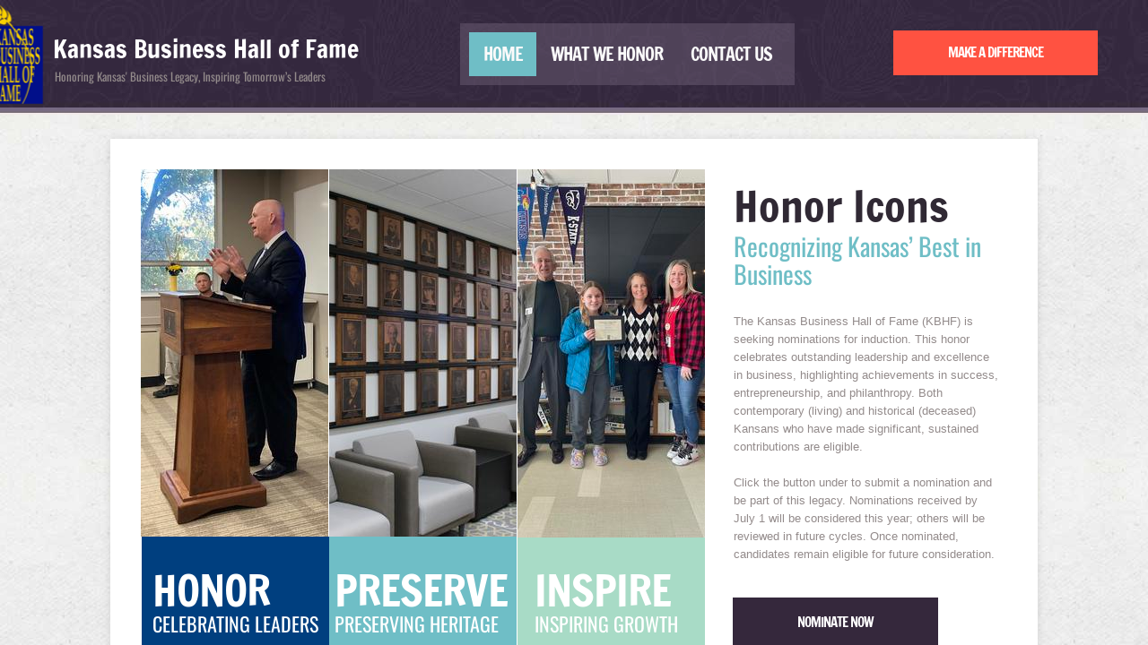

--- FILE ---
content_type: text/html; charset=utf-8
request_url: http://www.ksbhf.org/home.html
body_size: 12158
content:
 <!DOCTYPE html><html lang="en" dir="ltr" data-tcc-ignore=""><head><title>Home</title><meta http-equiv="content-type" content="text/html; charset=UTF-8"><meta http-equiv="X-UA-Compatible" content="IE=edge,chrome=1"><link rel="stylesheet" type="text/css" href="site.css?v="><script> if (typeof ($sf) === "undefined") { $sf = { baseUrl: "https://p3pprd001.cloudstorage.secureserver.net/wsbv7-assets/WSB7_J_20241120_2259_WSB-20132_5250/v2", skin: "app", preload: 0, require: { jquery: "https://p3pprd001.cloudstorage.secureserver.net/wsbv7-assets/WSB7_J_20241120_2259_WSB-20132_5250/v2/libs/jquery/jq.js", paths: { "wsbcore": "common/wsb/core", "knockout": "libs/knockout/knockout" } } }; } </script><script id="duel" src="//img1.wsimg.com/starfield/duel/v2.5.8/duel.js?appid=O3BkA5J1#TzNCa0E1SjF2Mi41Ljdwcm9k"></script><script> define('jquery', ['jq!starfield/jquery.mod'], function(m) { return m; }); define('appconfig', [], { documentDownloadBaseUrl: 'http://nebula.wsimg.com' }); </script><meta http-equiv="Content-Location" content="home.html"><meta name="generator" content="Starfield Technologies; Go Daddy Website Builder 7.0.5350"><meta property="og:type" content="website"><meta property="og:title" content="Home"><meta property="og:site_name" content="Kansas Business Hall of Fame"><meta property="og:url" content="http://www.ksbhf.org/home.html"><meta property="og:image" content="//nebula.wsimg.com/20c877f486d09f5c354f05d8585dd9cf?AccessKeyId=B415BF5E42179BE272F6&disposition=0&alloworigin=1"></head><body><style data-inline-fonts>/* vietnamese */
@font-face {
  font-family: 'Allura';
  font-style: normal;
  font-weight: 400;
  src: url(https://img1.wsimg.com/gfonts/s/allura/v23/9oRPNYsQpS4zjuA_hAgWDto.woff2) format('woff2');
  unicode-range: U+0102-0103, U+0110-0111, U+0128-0129, U+0168-0169, U+01A0-01A1, U+01AF-01B0, U+0300-0301, U+0303-0304, U+0308-0309, U+0323, U+0329, U+1EA0-1EF9, U+20AB;
}
/* latin-ext */
@font-face {
  font-family: 'Allura';
  font-style: normal;
  font-weight: 400;
  src: url(https://img1.wsimg.com/gfonts/s/allura/v23/9oRPNYsQpS4zjuA_hQgWDto.woff2) format('woff2');
  unicode-range: U+0100-02BA, U+02BD-02C5, U+02C7-02CC, U+02CE-02D7, U+02DD-02FF, U+0304, U+0308, U+0329, U+1D00-1DBF, U+1E00-1E9F, U+1EF2-1EFF, U+2020, U+20A0-20AB, U+20AD-20C0, U+2113, U+2C60-2C7F, U+A720-A7FF;
}
/* latin */
@font-face {
  font-family: 'Allura';
  font-style: normal;
  font-weight: 400;
  src: url(https://img1.wsimg.com/gfonts/s/allura/v23/9oRPNYsQpS4zjuA_iwgW.woff2) format('woff2');
  unicode-range: U+0000-00FF, U+0131, U+0152-0153, U+02BB-02BC, U+02C6, U+02DA, U+02DC, U+0304, U+0308, U+0329, U+2000-206F, U+20AC, U+2122, U+2191, U+2193, U+2212, U+2215, U+FEFF, U+FFFD;
}
/* cyrillic */
@font-face {
  font-family: 'Amatic SC';
  font-style: normal;
  font-weight: 400;
  src: url(https://img1.wsimg.com/gfonts/s/amaticsc/v28/TUZyzwprpvBS1izr_vOEDuSfQZQ.woff2) format('woff2');
  unicode-range: U+0301, U+0400-045F, U+0490-0491, U+04B0-04B1, U+2116;
}
/* hebrew */
@font-face {
  font-family: 'Amatic SC';
  font-style: normal;
  font-weight: 400;
  src: url(https://img1.wsimg.com/gfonts/s/amaticsc/v28/TUZyzwprpvBS1izr_vOECOSfQZQ.woff2) format('woff2');
  unicode-range: U+0307-0308, U+0590-05FF, U+200C-2010, U+20AA, U+25CC, U+FB1D-FB4F;
}
/* vietnamese */
@font-face {
  font-family: 'Amatic SC';
  font-style: normal;
  font-weight: 400;
  src: url(https://img1.wsimg.com/gfonts/s/amaticsc/v28/TUZyzwprpvBS1izr_vOEBeSfQZQ.woff2) format('woff2');
  unicode-range: U+0102-0103, U+0110-0111, U+0128-0129, U+0168-0169, U+01A0-01A1, U+01AF-01B0, U+0300-0301, U+0303-0304, U+0308-0309, U+0323, U+0329, U+1EA0-1EF9, U+20AB;
}
/* latin-ext */
@font-face {
  font-family: 'Amatic SC';
  font-style: normal;
  font-weight: 400;
  src: url(https://img1.wsimg.com/gfonts/s/amaticsc/v28/TUZyzwprpvBS1izr_vOEBOSfQZQ.woff2) format('woff2');
  unicode-range: U+0100-02BA, U+02BD-02C5, U+02C7-02CC, U+02CE-02D7, U+02DD-02FF, U+0304, U+0308, U+0329, U+1D00-1DBF, U+1E00-1E9F, U+1EF2-1EFF, U+2020, U+20A0-20AB, U+20AD-20C0, U+2113, U+2C60-2C7F, U+A720-A7FF;
}
/* latin */
@font-face {
  font-family: 'Amatic SC';
  font-style: normal;
  font-weight: 400;
  src: url(https://img1.wsimg.com/gfonts/s/amaticsc/v28/TUZyzwprpvBS1izr_vOECuSf.woff2) format('woff2');
  unicode-range: U+0000-00FF, U+0131, U+0152-0153, U+02BB-02BC, U+02C6, U+02DA, U+02DC, U+0304, U+0308, U+0329, U+2000-206F, U+20AC, U+2122, U+2191, U+2193, U+2212, U+2215, U+FEFF, U+FFFD;
}
/* vietnamese */
@font-face {
  font-family: 'Arizonia';
  font-style: normal;
  font-weight: 400;
  src: url(https://img1.wsimg.com/gfonts/s/arizonia/v23/neIIzCemt4A5qa7mv5WOFqwKUQ.woff2) format('woff2');
  unicode-range: U+0102-0103, U+0110-0111, U+0128-0129, U+0168-0169, U+01A0-01A1, U+01AF-01B0, U+0300-0301, U+0303-0304, U+0308-0309, U+0323, U+0329, U+1EA0-1EF9, U+20AB;
}
/* latin-ext */
@font-face {
  font-family: 'Arizonia';
  font-style: normal;
  font-weight: 400;
  src: url(https://img1.wsimg.com/gfonts/s/arizonia/v23/neIIzCemt4A5qa7mv5WPFqwKUQ.woff2) format('woff2');
  unicode-range: U+0100-02BA, U+02BD-02C5, U+02C7-02CC, U+02CE-02D7, U+02DD-02FF, U+0304, U+0308, U+0329, U+1D00-1DBF, U+1E00-1E9F, U+1EF2-1EFF, U+2020, U+20A0-20AB, U+20AD-20C0, U+2113, U+2C60-2C7F, U+A720-A7FF;
}
/* latin */
@font-face {
  font-family: 'Arizonia';
  font-style: normal;
  font-weight: 400;
  src: url(https://img1.wsimg.com/gfonts/s/arizonia/v23/neIIzCemt4A5qa7mv5WBFqw.woff2) format('woff2');
  unicode-range: U+0000-00FF, U+0131, U+0152-0153, U+02BB-02BC, U+02C6, U+02DA, U+02DC, U+0304, U+0308, U+0329, U+2000-206F, U+20AC, U+2122, U+2191, U+2193, U+2212, U+2215, U+FEFF, U+FFFD;
}
/* latin */
@font-face {
  font-family: 'Averia Sans Libre';
  font-style: normal;
  font-weight: 400;
  src: url(https://img1.wsimg.com/gfonts/s/averiasanslibre/v20/ga6XaxZG_G5OvCf_rt7FH3B6BHLMEdVOEoI.woff2) format('woff2');
  unicode-range: U+0000-00FF, U+0131, U+0152-0153, U+02BB-02BC, U+02C6, U+02DA, U+02DC, U+0304, U+0308, U+0329, U+2000-206F, U+20AC, U+2122, U+2191, U+2193, U+2212, U+2215, U+FEFF, U+FFFD;
}
/* latin */
@font-face {
  font-family: 'Cabin Sketch';
  font-style: normal;
  font-weight: 400;
  src: url(https://img1.wsimg.com/gfonts/s/cabinsketch/v23/QGYpz_kZZAGCONcK2A4bGOj8mNhN.woff2) format('woff2');
  unicode-range: U+0000-00FF, U+0131, U+0152-0153, U+02BB-02BC, U+02C6, U+02DA, U+02DC, U+0304, U+0308, U+0329, U+2000-206F, U+20AC, U+2122, U+2191, U+2193, U+2212, U+2215, U+FEFF, U+FFFD;
}
/* vietnamese */
@font-face {
  font-family: 'Francois One';
  font-style: normal;
  font-weight: 400;
  src: url(https://img1.wsimg.com/gfonts/s/francoisone/v22/_Xmr-H4zszafZw3A-KPSZut9zgiRi_Y.woff2) format('woff2');
  unicode-range: U+0102-0103, U+0110-0111, U+0128-0129, U+0168-0169, U+01A0-01A1, U+01AF-01B0, U+0300-0301, U+0303-0304, U+0308-0309, U+0323, U+0329, U+1EA0-1EF9, U+20AB;
}
/* latin-ext */
@font-face {
  font-family: 'Francois One';
  font-style: normal;
  font-weight: 400;
  src: url(https://img1.wsimg.com/gfonts/s/francoisone/v22/_Xmr-H4zszafZw3A-KPSZut9zwiRi_Y.woff2) format('woff2');
  unicode-range: U+0100-02BA, U+02BD-02C5, U+02C7-02CC, U+02CE-02D7, U+02DD-02FF, U+0304, U+0308, U+0329, U+1D00-1DBF, U+1E00-1E9F, U+1EF2-1EFF, U+2020, U+20A0-20AB, U+20AD-20C0, U+2113, U+2C60-2C7F, U+A720-A7FF;
}
/* latin */
@font-face {
  font-family: 'Francois One';
  font-style: normal;
  font-weight: 400;
  src: url(https://img1.wsimg.com/gfonts/s/francoisone/v22/_Xmr-H4zszafZw3A-KPSZut9wQiR.woff2) format('woff2');
  unicode-range: U+0000-00FF, U+0131, U+0152-0153, U+02BB-02BC, U+02C6, U+02DA, U+02DC, U+0304, U+0308, U+0329, U+2000-206F, U+20AC, U+2122, U+2191, U+2193, U+2212, U+2215, U+FEFF, U+FFFD;
}
/* latin-ext */
@font-face {
  font-family: 'Fredericka the Great';
  font-style: normal;
  font-weight: 400;
  src: url(https://img1.wsimg.com/gfonts/s/frederickathegreat/v23/9Bt33CxNwt7aOctW2xjbCstzwVKsIBVV--StxbcVcg.woff2) format('woff2');
  unicode-range: U+0100-02BA, U+02BD-02C5, U+02C7-02CC, U+02CE-02D7, U+02DD-02FF, U+0304, U+0308, U+0329, U+1D00-1DBF, U+1E00-1E9F, U+1EF2-1EFF, U+2020, U+20A0-20AB, U+20AD-20C0, U+2113, U+2C60-2C7F, U+A720-A7FF;
}
/* latin */
@font-face {
  font-family: 'Fredericka the Great';
  font-style: normal;
  font-weight: 400;
  src: url(https://img1.wsimg.com/gfonts/s/frederickathegreat/v23/9Bt33CxNwt7aOctW2xjbCstzwVKsIBVV--Sjxbc.woff2) format('woff2');
  unicode-range: U+0000-00FF, U+0131, U+0152-0153, U+02BB-02BC, U+02C6, U+02DA, U+02DC, U+0304, U+0308, U+0329, U+2000-206F, U+20AC, U+2122, U+2191, U+2193, U+2212, U+2215, U+FEFF, U+FFFD;
}
/* latin */
@font-face {
  font-family: 'Jacques Francois Shadow';
  font-style: normal;
  font-weight: 400;
  src: url(https://img1.wsimg.com/gfonts/s/jacquesfrancoisshadow/v27/KR1FBtOz8PKTMk-kqdkLVrvR0ECFrB6Pin-2_p8Suno.woff2) format('woff2');
  unicode-range: U+0000-00FF, U+0131, U+0152-0153, U+02BB-02BC, U+02C6, U+02DA, U+02DC, U+0304, U+0308, U+0329, U+2000-206F, U+20AC, U+2122, U+2191, U+2193, U+2212, U+2215, U+FEFF, U+FFFD;
}
/* latin */
@font-face {
  font-family: 'Josefin Slab';
  font-style: normal;
  font-weight: 400;
  src: url(https://img1.wsimg.com/gfonts/s/josefinslab/v29/lW-swjwOK3Ps5GSJlNNkMalNpiZe_ldbOR4W71msR349Kg.woff2) format('woff2');
  unicode-range: U+0000-00FF, U+0131, U+0152-0153, U+02BB-02BC, U+02C6, U+02DA, U+02DC, U+0304, U+0308, U+0329, U+2000-206F, U+20AC, U+2122, U+2191, U+2193, U+2212, U+2215, U+FEFF, U+FFFD;
}
/* latin-ext */
@font-face {
  font-family: 'Kaushan Script';
  font-style: normal;
  font-weight: 400;
  src: url(https://img1.wsimg.com/gfonts/s/kaushanscript/v19/vm8vdRfvXFLG3OLnsO15WYS5DG72wNJHMw.woff2) format('woff2');
  unicode-range: U+0100-02BA, U+02BD-02C5, U+02C7-02CC, U+02CE-02D7, U+02DD-02FF, U+0304, U+0308, U+0329, U+1D00-1DBF, U+1E00-1E9F, U+1EF2-1EFF, U+2020, U+20A0-20AB, U+20AD-20C0, U+2113, U+2C60-2C7F, U+A720-A7FF;
}
/* latin */
@font-face {
  font-family: 'Kaushan Script';
  font-style: normal;
  font-weight: 400;
  src: url(https://img1.wsimg.com/gfonts/s/kaushanscript/v19/vm8vdRfvXFLG3OLnsO15WYS5DG74wNI.woff2) format('woff2');
  unicode-range: U+0000-00FF, U+0131, U+0152-0153, U+02BB-02BC, U+02C6, U+02DA, U+02DC, U+0304, U+0308, U+0329, U+2000-206F, U+20AC, U+2122, U+2191, U+2193, U+2212, U+2215, U+FEFF, U+FFFD;
}
/* latin-ext */
@font-face {
  font-family: 'Love Ya Like A Sister';
  font-style: normal;
  font-weight: 400;
  src: url(https://img1.wsimg.com/gfonts/s/loveyalikeasister/v23/R70EjzUBlOqPeouhFDfR80-0FhOqJubN-BeL-3xdgGE.woff2) format('woff2');
  unicode-range: U+0100-02BA, U+02BD-02C5, U+02C7-02CC, U+02CE-02D7, U+02DD-02FF, U+0304, U+0308, U+0329, U+1D00-1DBF, U+1E00-1E9F, U+1EF2-1EFF, U+2020, U+20A0-20AB, U+20AD-20C0, U+2113, U+2C60-2C7F, U+A720-A7FF;
}
/* latin */
@font-face {
  font-family: 'Love Ya Like A Sister';
  font-style: normal;
  font-weight: 400;
  src: url(https://img1.wsimg.com/gfonts/s/loveyalikeasister/v23/R70EjzUBlOqPeouhFDfR80-0FhOqJubN-BeL9Xxd.woff2) format('woff2');
  unicode-range: U+0000-00FF, U+0131, U+0152-0153, U+02BB-02BC, U+02C6, U+02DA, U+02DC, U+0304, U+0308, U+0329, U+2000-206F, U+20AC, U+2122, U+2191, U+2193, U+2212, U+2215, U+FEFF, U+FFFD;
}
/* cyrillic-ext */
@font-face {
  font-family: 'Merriweather';
  font-style: normal;
  font-weight: 400;
  font-stretch: 100%;
  src: url(https://img1.wsimg.com/gfonts/s/merriweather/v33/u-4D0qyriQwlOrhSvowK_l5UcA6zuSYEqOzpPe3HOZJ5eX1WtLaQwmYiScCmDxhtNOKl8yDr3icaGV31GvU.woff2) format('woff2');
  unicode-range: U+0460-052F, U+1C80-1C8A, U+20B4, U+2DE0-2DFF, U+A640-A69F, U+FE2E-FE2F;
}
/* cyrillic */
@font-face {
  font-family: 'Merriweather';
  font-style: normal;
  font-weight: 400;
  font-stretch: 100%;
  src: url(https://img1.wsimg.com/gfonts/s/merriweather/v33/u-4D0qyriQwlOrhSvowK_l5UcA6zuSYEqOzpPe3HOZJ5eX1WtLaQwmYiScCmDxhtNOKl8yDr3icaEF31GvU.woff2) format('woff2');
  unicode-range: U+0301, U+0400-045F, U+0490-0491, U+04B0-04B1, U+2116;
}
/* vietnamese */
@font-face {
  font-family: 'Merriweather';
  font-style: normal;
  font-weight: 400;
  font-stretch: 100%;
  src: url(https://img1.wsimg.com/gfonts/s/merriweather/v33/u-4D0qyriQwlOrhSvowK_l5UcA6zuSYEqOzpPe3HOZJ5eX1WtLaQwmYiScCmDxhtNOKl8yDr3icaG131GvU.woff2) format('woff2');
  unicode-range: U+0102-0103, U+0110-0111, U+0128-0129, U+0168-0169, U+01A0-01A1, U+01AF-01B0, U+0300-0301, U+0303-0304, U+0308-0309, U+0323, U+0329, U+1EA0-1EF9, U+20AB;
}
/* latin-ext */
@font-face {
  font-family: 'Merriweather';
  font-style: normal;
  font-weight: 400;
  font-stretch: 100%;
  src: url(https://img1.wsimg.com/gfonts/s/merriweather/v33/u-4D0qyriQwlOrhSvowK_l5UcA6zuSYEqOzpPe3HOZJ5eX1WtLaQwmYiScCmDxhtNOKl8yDr3icaGl31GvU.woff2) format('woff2');
  unicode-range: U+0100-02BA, U+02BD-02C5, U+02C7-02CC, U+02CE-02D7, U+02DD-02FF, U+0304, U+0308, U+0329, U+1D00-1DBF, U+1E00-1E9F, U+1EF2-1EFF, U+2020, U+20A0-20AB, U+20AD-20C0, U+2113, U+2C60-2C7F, U+A720-A7FF;
}
/* latin */
@font-face {
  font-family: 'Merriweather';
  font-style: normal;
  font-weight: 400;
  font-stretch: 100%;
  src: url(https://img1.wsimg.com/gfonts/s/merriweather/v33/u-4D0qyriQwlOrhSvowK_l5UcA6zuSYEqOzpPe3HOZJ5eX1WtLaQwmYiScCmDxhtNOKl8yDr3icaFF31.woff2) format('woff2');
  unicode-range: U+0000-00FF, U+0131, U+0152-0153, U+02BB-02BC, U+02C6, U+02DA, U+02DC, U+0304, U+0308, U+0329, U+2000-206F, U+20AC, U+2122, U+2191, U+2193, U+2212, U+2215, U+FEFF, U+FFFD;
}
/* latin-ext */
@font-face {
  font-family: 'Offside';
  font-style: normal;
  font-weight: 400;
  src: url(https://img1.wsimg.com/gfonts/s/offside/v26/HI_KiYMWKa9QrAykc5joR6-d.woff2) format('woff2');
  unicode-range: U+0100-02BA, U+02BD-02C5, U+02C7-02CC, U+02CE-02D7, U+02DD-02FF, U+0304, U+0308, U+0329, U+1D00-1DBF, U+1E00-1E9F, U+1EF2-1EFF, U+2020, U+20A0-20AB, U+20AD-20C0, U+2113, U+2C60-2C7F, U+A720-A7FF;
}
/* latin */
@font-face {
  font-family: 'Offside';
  font-style: normal;
  font-weight: 400;
  src: url(https://img1.wsimg.com/gfonts/s/offside/v26/HI_KiYMWKa9QrAykc5boRw.woff2) format('woff2');
  unicode-range: U+0000-00FF, U+0131, U+0152-0153, U+02BB-02BC, U+02C6, U+02DA, U+02DC, U+0304, U+0308, U+0329, U+2000-206F, U+20AC, U+2122, U+2191, U+2193, U+2212, U+2215, U+FEFF, U+FFFD;
}
/* cyrillic-ext */
@font-face {
  font-family: 'Open Sans';
  font-style: normal;
  font-weight: 400;
  font-stretch: 100%;
  src: url(https://img1.wsimg.com/gfonts/s/opensans/v44/memSYaGs126MiZpBA-UvWbX2vVnXBbObj2OVZyOOSr4dVJWUgsjZ0B4taVIGxA.woff2) format('woff2');
  unicode-range: U+0460-052F, U+1C80-1C8A, U+20B4, U+2DE0-2DFF, U+A640-A69F, U+FE2E-FE2F;
}
/* cyrillic */
@font-face {
  font-family: 'Open Sans';
  font-style: normal;
  font-weight: 400;
  font-stretch: 100%;
  src: url(https://img1.wsimg.com/gfonts/s/opensans/v44/memSYaGs126MiZpBA-UvWbX2vVnXBbObj2OVZyOOSr4dVJWUgsjZ0B4kaVIGxA.woff2) format('woff2');
  unicode-range: U+0301, U+0400-045F, U+0490-0491, U+04B0-04B1, U+2116;
}
/* greek-ext */
@font-face {
  font-family: 'Open Sans';
  font-style: normal;
  font-weight: 400;
  font-stretch: 100%;
  src: url(https://img1.wsimg.com/gfonts/s/opensans/v44/memSYaGs126MiZpBA-UvWbX2vVnXBbObj2OVZyOOSr4dVJWUgsjZ0B4saVIGxA.woff2) format('woff2');
  unicode-range: U+1F00-1FFF;
}
/* greek */
@font-face {
  font-family: 'Open Sans';
  font-style: normal;
  font-weight: 400;
  font-stretch: 100%;
  src: url(https://img1.wsimg.com/gfonts/s/opensans/v44/memSYaGs126MiZpBA-UvWbX2vVnXBbObj2OVZyOOSr4dVJWUgsjZ0B4jaVIGxA.woff2) format('woff2');
  unicode-range: U+0370-0377, U+037A-037F, U+0384-038A, U+038C, U+038E-03A1, U+03A3-03FF;
}
/* hebrew */
@font-face {
  font-family: 'Open Sans';
  font-style: normal;
  font-weight: 400;
  font-stretch: 100%;
  src: url(https://img1.wsimg.com/gfonts/s/opensans/v44/memSYaGs126MiZpBA-UvWbX2vVnXBbObj2OVZyOOSr4dVJWUgsjZ0B4iaVIGxA.woff2) format('woff2');
  unicode-range: U+0307-0308, U+0590-05FF, U+200C-2010, U+20AA, U+25CC, U+FB1D-FB4F;
}
/* math */
@font-face {
  font-family: 'Open Sans';
  font-style: normal;
  font-weight: 400;
  font-stretch: 100%;
  src: url(https://img1.wsimg.com/gfonts/s/opensans/v44/memSYaGs126MiZpBA-UvWbX2vVnXBbObj2OVZyOOSr4dVJWUgsjZ0B5caVIGxA.woff2) format('woff2');
  unicode-range: U+0302-0303, U+0305, U+0307-0308, U+0310, U+0312, U+0315, U+031A, U+0326-0327, U+032C, U+032F-0330, U+0332-0333, U+0338, U+033A, U+0346, U+034D, U+0391-03A1, U+03A3-03A9, U+03B1-03C9, U+03D1, U+03D5-03D6, U+03F0-03F1, U+03F4-03F5, U+2016-2017, U+2034-2038, U+203C, U+2040, U+2043, U+2047, U+2050, U+2057, U+205F, U+2070-2071, U+2074-208E, U+2090-209C, U+20D0-20DC, U+20E1, U+20E5-20EF, U+2100-2112, U+2114-2115, U+2117-2121, U+2123-214F, U+2190, U+2192, U+2194-21AE, U+21B0-21E5, U+21F1-21F2, U+21F4-2211, U+2213-2214, U+2216-22FF, U+2308-230B, U+2310, U+2319, U+231C-2321, U+2336-237A, U+237C, U+2395, U+239B-23B7, U+23D0, U+23DC-23E1, U+2474-2475, U+25AF, U+25B3, U+25B7, U+25BD, U+25C1, U+25CA, U+25CC, U+25FB, U+266D-266F, U+27C0-27FF, U+2900-2AFF, U+2B0E-2B11, U+2B30-2B4C, U+2BFE, U+3030, U+FF5B, U+FF5D, U+1D400-1D7FF, U+1EE00-1EEFF;
}
/* symbols */
@font-face {
  font-family: 'Open Sans';
  font-style: normal;
  font-weight: 400;
  font-stretch: 100%;
  src: url(https://img1.wsimg.com/gfonts/s/opensans/v44/memSYaGs126MiZpBA-UvWbX2vVnXBbObj2OVZyOOSr4dVJWUgsjZ0B5OaVIGxA.woff2) format('woff2');
  unicode-range: U+0001-000C, U+000E-001F, U+007F-009F, U+20DD-20E0, U+20E2-20E4, U+2150-218F, U+2190, U+2192, U+2194-2199, U+21AF, U+21E6-21F0, U+21F3, U+2218-2219, U+2299, U+22C4-22C6, U+2300-243F, U+2440-244A, U+2460-24FF, U+25A0-27BF, U+2800-28FF, U+2921-2922, U+2981, U+29BF, U+29EB, U+2B00-2BFF, U+4DC0-4DFF, U+FFF9-FFFB, U+10140-1018E, U+10190-1019C, U+101A0, U+101D0-101FD, U+102E0-102FB, U+10E60-10E7E, U+1D2C0-1D2D3, U+1D2E0-1D37F, U+1F000-1F0FF, U+1F100-1F1AD, U+1F1E6-1F1FF, U+1F30D-1F30F, U+1F315, U+1F31C, U+1F31E, U+1F320-1F32C, U+1F336, U+1F378, U+1F37D, U+1F382, U+1F393-1F39F, U+1F3A7-1F3A8, U+1F3AC-1F3AF, U+1F3C2, U+1F3C4-1F3C6, U+1F3CA-1F3CE, U+1F3D4-1F3E0, U+1F3ED, U+1F3F1-1F3F3, U+1F3F5-1F3F7, U+1F408, U+1F415, U+1F41F, U+1F426, U+1F43F, U+1F441-1F442, U+1F444, U+1F446-1F449, U+1F44C-1F44E, U+1F453, U+1F46A, U+1F47D, U+1F4A3, U+1F4B0, U+1F4B3, U+1F4B9, U+1F4BB, U+1F4BF, U+1F4C8-1F4CB, U+1F4D6, U+1F4DA, U+1F4DF, U+1F4E3-1F4E6, U+1F4EA-1F4ED, U+1F4F7, U+1F4F9-1F4FB, U+1F4FD-1F4FE, U+1F503, U+1F507-1F50B, U+1F50D, U+1F512-1F513, U+1F53E-1F54A, U+1F54F-1F5FA, U+1F610, U+1F650-1F67F, U+1F687, U+1F68D, U+1F691, U+1F694, U+1F698, U+1F6AD, U+1F6B2, U+1F6B9-1F6BA, U+1F6BC, U+1F6C6-1F6CF, U+1F6D3-1F6D7, U+1F6E0-1F6EA, U+1F6F0-1F6F3, U+1F6F7-1F6FC, U+1F700-1F7FF, U+1F800-1F80B, U+1F810-1F847, U+1F850-1F859, U+1F860-1F887, U+1F890-1F8AD, U+1F8B0-1F8BB, U+1F8C0-1F8C1, U+1F900-1F90B, U+1F93B, U+1F946, U+1F984, U+1F996, U+1F9E9, U+1FA00-1FA6F, U+1FA70-1FA7C, U+1FA80-1FA89, U+1FA8F-1FAC6, U+1FACE-1FADC, U+1FADF-1FAE9, U+1FAF0-1FAF8, U+1FB00-1FBFF;
}
/* vietnamese */
@font-face {
  font-family: 'Open Sans';
  font-style: normal;
  font-weight: 400;
  font-stretch: 100%;
  src: url(https://img1.wsimg.com/gfonts/s/opensans/v44/memSYaGs126MiZpBA-UvWbX2vVnXBbObj2OVZyOOSr4dVJWUgsjZ0B4vaVIGxA.woff2) format('woff2');
  unicode-range: U+0102-0103, U+0110-0111, U+0128-0129, U+0168-0169, U+01A0-01A1, U+01AF-01B0, U+0300-0301, U+0303-0304, U+0308-0309, U+0323, U+0329, U+1EA0-1EF9, U+20AB;
}
/* latin-ext */
@font-face {
  font-family: 'Open Sans';
  font-style: normal;
  font-weight: 400;
  font-stretch: 100%;
  src: url(https://img1.wsimg.com/gfonts/s/opensans/v44/memSYaGs126MiZpBA-UvWbX2vVnXBbObj2OVZyOOSr4dVJWUgsjZ0B4uaVIGxA.woff2) format('woff2');
  unicode-range: U+0100-02BA, U+02BD-02C5, U+02C7-02CC, U+02CE-02D7, U+02DD-02FF, U+0304, U+0308, U+0329, U+1D00-1DBF, U+1E00-1E9F, U+1EF2-1EFF, U+2020, U+20A0-20AB, U+20AD-20C0, U+2113, U+2C60-2C7F, U+A720-A7FF;
}
/* latin */
@font-face {
  font-family: 'Open Sans';
  font-style: normal;
  font-weight: 400;
  font-stretch: 100%;
  src: url(https://img1.wsimg.com/gfonts/s/opensans/v44/memSYaGs126MiZpBA-UvWbX2vVnXBbObj2OVZyOOSr4dVJWUgsjZ0B4gaVI.woff2) format('woff2');
  unicode-range: U+0000-00FF, U+0131, U+0152-0153, U+02BB-02BC, U+02C6, U+02DA, U+02DC, U+0304, U+0308, U+0329, U+2000-206F, U+20AC, U+2122, U+2191, U+2193, U+2212, U+2215, U+FEFF, U+FFFD;
}
/* cyrillic-ext */
@font-face {
  font-family: 'Oswald';
  font-style: normal;
  font-weight: 400;
  src: url(https://img1.wsimg.com/gfonts/s/oswald/v57/TK3_WkUHHAIjg75cFRf3bXL8LICs1_FvsUtiZTaR.woff2) format('woff2');
  unicode-range: U+0460-052F, U+1C80-1C8A, U+20B4, U+2DE0-2DFF, U+A640-A69F, U+FE2E-FE2F;
}
/* cyrillic */
@font-face {
  font-family: 'Oswald';
  font-style: normal;
  font-weight: 400;
  src: url(https://img1.wsimg.com/gfonts/s/oswald/v57/TK3_WkUHHAIjg75cFRf3bXL8LICs1_FvsUJiZTaR.woff2) format('woff2');
  unicode-range: U+0301, U+0400-045F, U+0490-0491, U+04B0-04B1, U+2116;
}
/* vietnamese */
@font-face {
  font-family: 'Oswald';
  font-style: normal;
  font-weight: 400;
  src: url(https://img1.wsimg.com/gfonts/s/oswald/v57/TK3_WkUHHAIjg75cFRf3bXL8LICs1_FvsUliZTaR.woff2) format('woff2');
  unicode-range: U+0102-0103, U+0110-0111, U+0128-0129, U+0168-0169, U+01A0-01A1, U+01AF-01B0, U+0300-0301, U+0303-0304, U+0308-0309, U+0323, U+0329, U+1EA0-1EF9, U+20AB;
}
/* latin-ext */
@font-face {
  font-family: 'Oswald';
  font-style: normal;
  font-weight: 400;
  src: url(https://img1.wsimg.com/gfonts/s/oswald/v57/TK3_WkUHHAIjg75cFRf3bXL8LICs1_FvsUhiZTaR.woff2) format('woff2');
  unicode-range: U+0100-02BA, U+02BD-02C5, U+02C7-02CC, U+02CE-02D7, U+02DD-02FF, U+0304, U+0308, U+0329, U+1D00-1DBF, U+1E00-1E9F, U+1EF2-1EFF, U+2020, U+20A0-20AB, U+20AD-20C0, U+2113, U+2C60-2C7F, U+A720-A7FF;
}
/* latin */
@font-face {
  font-family: 'Oswald';
  font-style: normal;
  font-weight: 400;
  src: url(https://img1.wsimg.com/gfonts/s/oswald/v57/TK3_WkUHHAIjg75cFRf3bXL8LICs1_FvsUZiZQ.woff2) format('woff2');
  unicode-range: U+0000-00FF, U+0131, U+0152-0153, U+02BB-02BC, U+02C6, U+02DA, U+02DC, U+0304, U+0308, U+0329, U+2000-206F, U+20AC, U+2122, U+2191, U+2193, U+2212, U+2215, U+FEFF, U+FFFD;
}
/* latin-ext */
@font-face {
  font-family: 'Over the Rainbow';
  font-style: normal;
  font-weight: 400;
  src: url(https://img1.wsimg.com/gfonts/s/overtherainbow/v23/11haGoXG1k_HKhMLUWz7Mc7vvW5ulvqs9eA2.woff2) format('woff2');
  unicode-range: U+0100-02BA, U+02BD-02C5, U+02C7-02CC, U+02CE-02D7, U+02DD-02FF, U+0304, U+0308, U+0329, U+1D00-1DBF, U+1E00-1E9F, U+1EF2-1EFF, U+2020, U+20A0-20AB, U+20AD-20C0, U+2113, U+2C60-2C7F, U+A720-A7FF;
}
/* latin */
@font-face {
  font-family: 'Over the Rainbow';
  font-style: normal;
  font-weight: 400;
  src: url(https://img1.wsimg.com/gfonts/s/overtherainbow/v23/11haGoXG1k_HKhMLUWz7Mc7vvW5ulvSs9Q.woff2) format('woff2');
  unicode-range: U+0000-00FF, U+0131, U+0152-0153, U+02BB-02BC, U+02C6, U+02DA, U+02DC, U+0304, U+0308, U+0329, U+2000-206F, U+20AC, U+2122, U+2191, U+2193, U+2212, U+2215, U+FEFF, U+FFFD;
}
/* cyrillic-ext */
@font-face {
  font-family: 'Pacifico';
  font-style: normal;
  font-weight: 400;
  src: url(https://img1.wsimg.com/gfonts/s/pacifico/v23/FwZY7-Qmy14u9lezJ-6K6MmTpA.woff2) format('woff2');
  unicode-range: U+0460-052F, U+1C80-1C8A, U+20B4, U+2DE0-2DFF, U+A640-A69F, U+FE2E-FE2F;
}
/* cyrillic */
@font-face {
  font-family: 'Pacifico';
  font-style: normal;
  font-weight: 400;
  src: url(https://img1.wsimg.com/gfonts/s/pacifico/v23/FwZY7-Qmy14u9lezJ-6D6MmTpA.woff2) format('woff2');
  unicode-range: U+0301, U+0400-045F, U+0490-0491, U+04B0-04B1, U+2116;
}
/* vietnamese */
@font-face {
  font-family: 'Pacifico';
  font-style: normal;
  font-weight: 400;
  src: url(https://img1.wsimg.com/gfonts/s/pacifico/v23/FwZY7-Qmy14u9lezJ-6I6MmTpA.woff2) format('woff2');
  unicode-range: U+0102-0103, U+0110-0111, U+0128-0129, U+0168-0169, U+01A0-01A1, U+01AF-01B0, U+0300-0301, U+0303-0304, U+0308-0309, U+0323, U+0329, U+1EA0-1EF9, U+20AB;
}
/* latin-ext */
@font-face {
  font-family: 'Pacifico';
  font-style: normal;
  font-weight: 400;
  src: url(https://img1.wsimg.com/gfonts/s/pacifico/v23/FwZY7-Qmy14u9lezJ-6J6MmTpA.woff2) format('woff2');
  unicode-range: U+0100-02BA, U+02BD-02C5, U+02C7-02CC, U+02CE-02D7, U+02DD-02FF, U+0304, U+0308, U+0329, U+1D00-1DBF, U+1E00-1E9F, U+1EF2-1EFF, U+2020, U+20A0-20AB, U+20AD-20C0, U+2113, U+2C60-2C7F, U+A720-A7FF;
}
/* latin */
@font-face {
  font-family: 'Pacifico';
  font-style: normal;
  font-weight: 400;
  src: url(https://img1.wsimg.com/gfonts/s/pacifico/v23/FwZY7-Qmy14u9lezJ-6H6Mk.woff2) format('woff2');
  unicode-range: U+0000-00FF, U+0131, U+0152-0153, U+02BB-02BC, U+02C6, U+02DA, U+02DC, U+0304, U+0308, U+0329, U+2000-206F, U+20AC, U+2122, U+2191, U+2193, U+2212, U+2215, U+FEFF, U+FFFD;
}
/* latin-ext */
@font-face {
  font-family: 'Romanesco';
  font-style: normal;
  font-weight: 400;
  src: url(https://img1.wsimg.com/gfonts/s/romanesco/v22/w8gYH2ozQOY7_r_J7mSX1XYKmOo.woff2) format('woff2');
  unicode-range: U+0100-02BA, U+02BD-02C5, U+02C7-02CC, U+02CE-02D7, U+02DD-02FF, U+0304, U+0308, U+0329, U+1D00-1DBF, U+1E00-1E9F, U+1EF2-1EFF, U+2020, U+20A0-20AB, U+20AD-20C0, U+2113, U+2C60-2C7F, U+A720-A7FF;
}
/* latin */
@font-face {
  font-family: 'Romanesco';
  font-style: normal;
  font-weight: 400;
  src: url(https://img1.wsimg.com/gfonts/s/romanesco/v22/w8gYH2ozQOY7_r_J7mSX23YK.woff2) format('woff2');
  unicode-range: U+0000-00FF, U+0131, U+0152-0153, U+02BB-02BC, U+02C6, U+02DA, U+02DC, U+0304, U+0308, U+0329, U+2000-206F, U+20AC, U+2122, U+2191, U+2193, U+2212, U+2215, U+FEFF, U+FFFD;
}
/* latin-ext */
@font-face {
  font-family: 'Sacramento';
  font-style: normal;
  font-weight: 400;
  src: url(https://img1.wsimg.com/gfonts/s/sacramento/v17/buEzpo6gcdjy0EiZMBUG4CMf_exL.woff2) format('woff2');
  unicode-range: U+0100-02BA, U+02BD-02C5, U+02C7-02CC, U+02CE-02D7, U+02DD-02FF, U+0304, U+0308, U+0329, U+1D00-1DBF, U+1E00-1E9F, U+1EF2-1EFF, U+2020, U+20A0-20AB, U+20AD-20C0, U+2113, U+2C60-2C7F, U+A720-A7FF;
}
/* latin */
@font-face {
  font-family: 'Sacramento';
  font-style: normal;
  font-weight: 400;
  src: url(https://img1.wsimg.com/gfonts/s/sacramento/v17/buEzpo6gcdjy0EiZMBUG4C0f_Q.woff2) format('woff2');
  unicode-range: U+0000-00FF, U+0131, U+0152-0153, U+02BB-02BC, U+02C6, U+02DA, U+02DC, U+0304, U+0308, U+0329, U+2000-206F, U+20AC, U+2122, U+2191, U+2193, U+2212, U+2215, U+FEFF, U+FFFD;
}
/* latin-ext */
@font-face {
  font-family: 'Seaweed Script';
  font-style: normal;
  font-weight: 400;
  src: url(https://img1.wsimg.com/gfonts/s/seaweedscript/v17/bx6cNx6Tne2pxOATYE8C_Rsoe3WA8qY2VQ.woff2) format('woff2');
  unicode-range: U+0100-02BA, U+02BD-02C5, U+02C7-02CC, U+02CE-02D7, U+02DD-02FF, U+0304, U+0308, U+0329, U+1D00-1DBF, U+1E00-1E9F, U+1EF2-1EFF, U+2020, U+20A0-20AB, U+20AD-20C0, U+2113, U+2C60-2C7F, U+A720-A7FF;
}
/* latin */
@font-face {
  font-family: 'Seaweed Script';
  font-style: normal;
  font-weight: 400;
  src: url(https://img1.wsimg.com/gfonts/s/seaweedscript/v17/bx6cNx6Tne2pxOATYE8C_Rsoe3WO8qY.woff2) format('woff2');
  unicode-range: U+0000-00FF, U+0131, U+0152-0153, U+02BB-02BC, U+02C6, U+02DA, U+02DC, U+0304, U+0308, U+0329, U+2000-206F, U+20AC, U+2122, U+2191, U+2193, U+2212, U+2215, U+FEFF, U+FFFD;
}
/* latin-ext */
@font-face {
  font-family: 'Special Elite';
  font-style: normal;
  font-weight: 400;
  src: url(https://img1.wsimg.com/gfonts/s/specialelite/v20/XLYgIZbkc4JPUL5CVArUVL0ntn4OSEFt.woff2) format('woff2');
  unicode-range: U+0100-02BA, U+02BD-02C5, U+02C7-02CC, U+02CE-02D7, U+02DD-02FF, U+0304, U+0308, U+0329, U+1D00-1DBF, U+1E00-1E9F, U+1EF2-1EFF, U+2020, U+20A0-20AB, U+20AD-20C0, U+2113, U+2C60-2C7F, U+A720-A7FF;
}
/* latin */
@font-face {
  font-family: 'Special Elite';
  font-style: normal;
  font-weight: 400;
  src: url(https://img1.wsimg.com/gfonts/s/specialelite/v20/XLYgIZbkc4JPUL5CVArUVL0ntnAOSA.woff2) format('woff2');
  unicode-range: U+0000-00FF, U+0131, U+0152-0153, U+02BB-02BC, U+02C6, U+02DA, U+02DC, U+0304, U+0308, U+0329, U+2000-206F, U+20AC, U+2122, U+2191, U+2193, U+2212, U+2215, U+FEFF, U+FFFD;
}

/* vietnamese */
@font-face {
  font-family: 'Francois One';
  font-style: normal;
  font-weight: 400;
  src: url(https://img1.wsimg.com/gfonts/s/francoisone/v22/_Xmr-H4zszafZw3A-KPSZut9zgiRi_Y.woff2) format('woff2');
  unicode-range: U+0102-0103, U+0110-0111, U+0128-0129, U+0168-0169, U+01A0-01A1, U+01AF-01B0, U+0300-0301, U+0303-0304, U+0308-0309, U+0323, U+0329, U+1EA0-1EF9, U+20AB;
}
/* latin-ext */
@font-face {
  font-family: 'Francois One';
  font-style: normal;
  font-weight: 400;
  src: url(https://img1.wsimg.com/gfonts/s/francoisone/v22/_Xmr-H4zszafZw3A-KPSZut9zwiRi_Y.woff2) format('woff2');
  unicode-range: U+0100-02BA, U+02BD-02C5, U+02C7-02CC, U+02CE-02D7, U+02DD-02FF, U+0304, U+0308, U+0329, U+1D00-1DBF, U+1E00-1E9F, U+1EF2-1EFF, U+2020, U+20A0-20AB, U+20AD-20C0, U+2113, U+2C60-2C7F, U+A720-A7FF;
}
/* latin */
@font-face {
  font-family: 'Francois One';
  font-style: normal;
  font-weight: 400;
  src: url(https://img1.wsimg.com/gfonts/s/francoisone/v22/_Xmr-H4zszafZw3A-KPSZut9wQiR.woff2) format('woff2');
  unicode-range: U+0000-00FF, U+0131, U+0152-0153, U+02BB-02BC, U+02C6, U+02DA, U+02DC, U+0304, U+0308, U+0329, U+2000-206F, U+20AC, U+2122, U+2191, U+2193, U+2212, U+2215, U+FEFF, U+FFFD;
}
/* cyrillic-ext */
@font-face {
  font-family: 'Oswald';
  font-style: normal;
  font-weight: 400;
  src: url(https://img1.wsimg.com/gfonts/s/oswald/v57/TK3_WkUHHAIjg75cFRf3bXL8LICs1_FvsUtiZTaR.woff2) format('woff2');
  unicode-range: U+0460-052F, U+1C80-1C8A, U+20B4, U+2DE0-2DFF, U+A640-A69F, U+FE2E-FE2F;
}
/* cyrillic */
@font-face {
  font-family: 'Oswald';
  font-style: normal;
  font-weight: 400;
  src: url(https://img1.wsimg.com/gfonts/s/oswald/v57/TK3_WkUHHAIjg75cFRf3bXL8LICs1_FvsUJiZTaR.woff2) format('woff2');
  unicode-range: U+0301, U+0400-045F, U+0490-0491, U+04B0-04B1, U+2116;
}
/* vietnamese */
@font-face {
  font-family: 'Oswald';
  font-style: normal;
  font-weight: 400;
  src: url(https://img1.wsimg.com/gfonts/s/oswald/v57/TK3_WkUHHAIjg75cFRf3bXL8LICs1_FvsUliZTaR.woff2) format('woff2');
  unicode-range: U+0102-0103, U+0110-0111, U+0128-0129, U+0168-0169, U+01A0-01A1, U+01AF-01B0, U+0300-0301, U+0303-0304, U+0308-0309, U+0323, U+0329, U+1EA0-1EF9, U+20AB;
}
/* latin-ext */
@font-face {
  font-family: 'Oswald';
  font-style: normal;
  font-weight: 400;
  src: url(https://img1.wsimg.com/gfonts/s/oswald/v57/TK3_WkUHHAIjg75cFRf3bXL8LICs1_FvsUhiZTaR.woff2) format('woff2');
  unicode-range: U+0100-02BA, U+02BD-02C5, U+02C7-02CC, U+02CE-02D7, U+02DD-02FF, U+0304, U+0308, U+0329, U+1D00-1DBF, U+1E00-1E9F, U+1EF2-1EFF, U+2020, U+20A0-20AB, U+20AD-20C0, U+2113, U+2C60-2C7F, U+A720-A7FF;
}
/* latin */
@font-face {
  font-family: 'Oswald';
  font-style: normal;
  font-weight: 400;
  src: url(https://img1.wsimg.com/gfonts/s/oswald/v57/TK3_WkUHHAIjg75cFRf3bXL8LICs1_FvsUZiZQ.woff2) format('woff2');
  unicode-range: U+0000-00FF, U+0131, U+0152-0153, U+02BB-02BC, U+02C6, U+02DA, U+02DC, U+0304, U+0308, U+0329, U+2000-206F, U+20AC, U+2122, U+2191, U+2193, U+2212, U+2215, U+FEFF, U+FFFD;
}
</style><style type="text/css"> #wsb-element-f457a583-5deb-45f2-89bf-25082e3e8b09{top:44.73px;left:881px;position:absolute;z-index:35}#wsb-element-f457a583-5deb-45f2-89bf-25082e3e8b09 .wsb-image-inner{}#wsb-element-f457a583-5deb-45f2-89bf-25082e3e8b09 .wsb-image-inner div{width:36px;height:36px;position:relative;overflow:hidden}#wsb-element-f457a583-5deb-45f2-89bf-25082e3e8b09 img{position:absolute}#wsb-element-e60cee26-3960-4a57-869f-1f7dcc5e2c58{top:17px;left:-1px;position:absolute;z-index:27}#wsb-element-e60cee26-3960-4a57-869f-1f7dcc5e2c58 .wsb-shape{width:1032px;height:80px;padding:0px;background:#35283c;-moz-opacity:0;-khtml-opacity:0;opacity:0;box-sizing:content-box;-moz-box-sizing:content-box}#wsb-element-db322f1e-d2f0-4b25-9b3d-01f3c6f0a011{top:-129px;left:195px;position:absolute;z-index:1}#wsb-element-db322f1e-d2f0-4b25-9b3d-01f3c6f0a011{width:568px;height:58px}#wsb-element-b8cd7d39-5ca6-4be0-8627-949912eeac5d{top:44.64px;left:932px;position:absolute;z-index:28}#wsb-element-b8cd7d39-5ca6-4be0-8627-949912eeac5d .wsb-image-inner{}#wsb-element-b8cd7d39-5ca6-4be0-8627-949912eeac5d .wsb-image-inner div{width:98px;height:35px;position:relative;overflow:hidden}#wsb-element-b8cd7d39-5ca6-4be0-8627-949912eeac5d img{position:absolute}#wsb-element-98d2c0ef-b84d-4a93-9cf0-55455260d1f8{top:-78.17px;left:-62px;position:absolute;z-index:1}#wsb-element-98d2c0ef-b84d-4a93-9cf0-55455260d1f8 .txt{width:353px;height:53px}#wsb-element-8b3e0316-3439-4b6c-8987-f3fc0405247e{top:-153px;left:-146px;position:absolute;z-index:1}#wsb-element-8b3e0316-3439-4b6c-8987-f3fc0405247e .wsb-image-inner{}#wsb-element-8b3e0316-3439-4b6c-8987-f3fc0405247e .wsb-image-inner div{width:83px;height:119px;position:relative;overflow:hidden}#wsb-element-8b3e0316-3439-4b6c-8987-f3fc0405247e img{position:absolute}#wsb-element-7a7b9136-578b-4c2e-914a-bc12fce5d4b0{top:44.73px;left:806px;position:absolute;z-index:37}#wsb-element-7a7b9136-578b-4c2e-914a-bc12fce5d4b0 .wsb-image-inner{}#wsb-element-7a7b9136-578b-4c2e-914a-bc12fce5d4b0 .wsb-image-inner div{width:36px;height:36px;position:relative;overflow:hidden}#wsb-element-7a7b9136-578b-4c2e-914a-bc12fce5d4b0 img{position:absolute}#wsb-element-624ac498-a177-4c79-a247-1bfbcb43fe94{top:-121px;left:873px;position:absolute;z-index:55}#wsb-element-624ac498-a177-4c79-a247-1bfbcb43fe94 .wsb-button{width:200px;height:50px}#wsb-element-4513409d-928a-4946-90dd-d6960609046c{top:44.73px;left:843px;position:absolute;z-index:36}#wsb-element-4513409d-928a-4946-90dd-d6960609046c .wsb-image-inner{}#wsb-element-4513409d-928a-4946-90dd-d6960609046c .wsb-image-inner div{width:36px;height:36px;position:relative;overflow:hidden}#wsb-element-4513409d-928a-4946-90dd-d6960609046c img{position:absolute}#wsb-element-3e12063e-24bf-45c7-a089-f881249ac52b{top:36px;left:79px;position:absolute;z-index:35}#wsb-element-3e12063e-24bf-45c7-a089-f881249ac52b .txt{width:346px;height:87px}#wsb-element-34929784-76d4-41e1-bb12-fb584fb0e18a{top:-138.18px;left:-16.18px;position:absolute;z-index:1}#wsb-element-34929784-76d4-41e1-bb12-fb584fb0e18a .wsb-shape{width:459px;height:80px;padding:0px;background:#35283c;-moz-opacity:0;-khtml-opacity:0;opacity:0;box-sizing:content-box;-moz-box-sizing:content-box}#wsb-element-27182019-a58a-482e-a334-09f070e76251{top:41.09px;left:582.82px;position:absolute;z-index:38}#wsb-element-27182019-a58a-482e-a334-09f070e76251 .txt{width:206px;height:51px}#wsb-element-14a3eac1-7702-45b3-8ff0-8dccf879fc9c{top:9px;left:1px;position:absolute;z-index:36}#wsb-element-14a3eac1-7702-45b3-8ff0-8dccf879fc9c .wsb-image-inner{}#wsb-element-14a3eac1-7702-45b3-8ff0-8dccf879fc9c .wsb-image-inner div{width:65.32px;height:94.26px;position:relative;overflow:hidden}#wsb-element-14a3eac1-7702-45b3-8ff0-8dccf879fc9c img{position:absolute}#wsb-element-0e885b97-bb40-4e5b-836a-64c7f17b4cf4{top:-120.67px;left:-64px;position:absolute;z-index:1}#wsb-element-0e885b97-bb40-4e5b-836a-64c7f17b4cf4 .txt{width:367px;height:87px}#wsb-element-fe55ae41-2b22-4e5d-8eef-0207ddb3cac6{top:1296px;left:766px;position:absolute;z-index:158}#wsb-element-fe55ae41-2b22-4e5d-8eef-0207ddb3cac6 .wsb-image-inner{}#wsb-element-fe55ae41-2b22-4e5d-8eef-0207ddb3cac6 .wsb-image-inner div{width:250px;height:48.28px;position:relative;overflow:hidden}#wsb-element-fe55ae41-2b22-4e5d-8eef-0207ddb3cac6 img{position:absolute}#wsb-element-f9288f21-3628-437d-bf2d-31eb8a5b51da{top:1621px;left:806px;position:absolute;z-index:182}#wsb-element-f9288f21-3628-437d-bf2d-31eb8a5b51da .wsb-button{width:100px;height:35px}#wsb-element-ef16002a-c4a2-47dd-85b7-f5c17690283d{top:829px;left:260px;position:absolute;z-index:99}#wsb-element-ef16002a-c4a2-47dd-85b7-f5c17690283d .wsb-shape{width:131px;height:37px;padding:0px;background:#e7d27c;box-sizing:content-box;-moz-box-sizing:content-box}#wsb-element-e88c6677-0f41-473b-985f-e3552490196b{top:1345px;left:13px;position:absolute;z-index:29}#wsb-element-e88c6677-0f41-473b-985f-e3552490196b .wsb-shape{width:250px;height:334px;box-sizing:content-box;-moz-box-sizing:content-box}#wsb-element-e05f3dee-38ea-4387-ac32-fc09b0807ab9{top:859px;left:260px;position:absolute;z-index:100}#wsb-element-e05f3dee-38ea-4387-ac32-fc09b0807ab9 .wsb-shape{width:164px;height:37px;padding:0px;background:#e7d27c;box-sizing:content-box;-moz-box-sizing:content-box}#wsb-element-db5108cc-4598-42fc-b6a2-26a90194cd8e{top:1621px;left:569px;position:absolute;z-index:181}#wsb-element-db5108cc-4598-42fc-b6a2-26a90194cd8e .wsb-button{width:100px;height:35px}#wsb-element-d8bf6517-2f34-4afd-b04c-a4323ea03603{top:1296px;left:264px;position:absolute;z-index:157}#wsb-element-d8bf6517-2f34-4afd-b04c-a4323ea03603 .wsb-image-inner{}#wsb-element-d8bf6517-2f34-4afd-b04c-a4323ea03603 .wsb-image-inner div{width:250px;height:48.28px;position:relative;overflow:hidden}#wsb-element-d8bf6517-2f34-4afd-b04c-a4323ea03603 img{position:absolute}#wsb-element-d1ae092d-b8de-43fa-986f-1f4e1cb3fb69{top:823px;left:774px;position:absolute;z-index:127}#wsb-element-d1ae092d-b8de-43fa-986f-1f4e1cb3fb69 .txt{padding:0px;width:187px;height:40px}#wsb-element-ceca7737-2e07-42c2-a822-32f7cc73bdb5{top:512px;left:694px;position:absolute;z-index:1}#wsb-element-ceca7737-2e07-42c2-a822-32f7cc73bdb5 .wsb-button{width:201px;height:56px}#wsb-element-cc1032e7-74bb-4c15-bb3d-b9b32bcd2d9f{top:832px;left:265px;position:absolute;z-index:101}#wsb-element-cc1032e7-74bb-4c15-bb3d-b9b32bcd2d9f .txt{width:180px;height:79px}#wsb-element-c965494c-ea0f-4f16-a29d-4caf68b5f3db{top:758px;left:50px;position:absolute;z-index:107}#wsb-element-c965494c-ea0f-4f16-a29d-4caf68b5f3db .txt{width:386px;height:118px}#wsb-element-c6beb2f1-a1ef-4636-9a7d-1bbf15f1f3ba{top:444px;left:454px;position:absolute;z-index:1}#wsb-element-c6beb2f1-a1ef-4636-9a7d-1bbf15f1f3ba .wsb-shape{width:209px;height:147px;box-sizing:content-box;-moz-box-sizing:content-box}#wsb-element-c234db5d-d605-4b94-b270-bd3ae9a6a95d{top:34px;left:34px;position:absolute;z-index:1}#wsb-element-c234db5d-d605-4b94-b270-bd3ae9a6a95d .wsb-image-inner{}#wsb-element-c234db5d-d605-4b94-b270-bd3ae9a6a95d .wsb-image-inner div{width:209px;height:410px;position:relative;overflow:hidden}#wsb-element-c234db5d-d605-4b94-b270-bd3ae9a6a95d img{position:absolute}#wsb-element-c0e36da6-191b-4e0d-940d-9fb52764dbbc{top:989px;left:771px;position:absolute;z-index:169}#wsb-element-c0e36da6-191b-4e0d-940d-9fb52764dbbc .wsb-button{width:108px;height:35px}#wsb-element-c0576ea2-d452-410d-a15f-79415bd3af8f{top:468px;left:47px;position:absolute;z-index:51}#wsb-element-c0576ea2-d452-410d-a15f-79415bd3af8f .txt{width:186px;height:120px}#wsb-element-bbe67fa5-436e-49ed-a9aa-a916c1e181c5{top:444px;left:34.82px;position:absolute;z-index:1}#wsb-element-bbe67fa5-436e-49ed-a9aa-a916c1e181c5 .wsb-shape{width:209px;height:147px;padding:0px;background:#003f7f;box-sizing:content-box;-moz-box-sizing:content-box}#wsb-element-a4299442-eeda-4c42-932e-614bc2ed3ab7{top:1345px;left:264px;position:absolute;z-index:165}#wsb-element-a4299442-eeda-4c42-932e-614bc2ed3ab7 .wsb-shape{width:250px;height:334px;box-sizing:content-box;-moz-box-sizing:content-box}#wsb-element-9e4200c3-393c-4ae4-9921-d452a8e23abc{top:194px;left:695px;position:absolute;z-index:14}#wsb-element-9e4200c3-393c-4ae4-9921-d452a8e23abc .txt{width:295px;height:309px}#wsb-element-9d927d50-e2c4-4ca4-ab69-5134825739b5{top:1535px;left:35px;position:absolute;z-index:163}#wsb-element-9d927d50-e2c4-4ca4-ab69-5134825739b5 .txt{width:203px;height:80px}#wsb-element-9905dedf-d33b-4c52-b3d4-c267fb94d633{top:1172px;left:170px;position:absolute;z-index:184}#wsb-element-9905dedf-d33b-4c52-b3d4-c267fb94d633 .wsb-shape{width:146px;height:78px;padding:0px;background:#f7e98e;box-sizing:content-box;-moz-box-sizing:content-box}#wsb-element-9761c0fc-73a7-465d-b0f2-0b7d9e142907{top:1535px;left:537px;position:absolute;z-index:177}#wsb-element-9761c0fc-73a7-465d-b0f2-0b7d9e142907 .txt{width:203px;height:53px}#wsb-element-94ea1430-b1ea-4c00-b27a-24d7baabe3c0{top:819px;left:766px;position:absolute;z-index:126}#wsb-element-94ea1430-b1ea-4c00-b27a-24d7baabe3c0 .wsb-shape{width:161px;height:37px;padding:0px;background:#e7d27c;box-sizing:content-box;-moz-box-sizing:content-box}#wsb-element-947d4d09-d5a0-49cd-92b8-8f47ae704eb1{top:1296px;left:13px;position:absolute;z-index:16}#wsb-element-947d4d09-d5a0-49cd-92b8-8f47ae704eb1 .wsb-image-inner{}#wsb-element-947d4d09-d5a0-49cd-92b8-8f47ae704eb1 .wsb-image-inner div{width:250px;height:48.28px;position:relative;overflow:hidden}#wsb-element-947d4d09-d5a0-49cd-92b8-8f47ae704eb1 img{position:absolute}#wsb-element-8e1965a7-844c-414e-8bb6-b461584a051a{top:926px;left:262px;position:absolute;z-index:150}#wsb-element-8e1965a7-844c-414e-8bb6-b461584a051a .txt{width:187px;height:72px}#wsb-element-87296178-624e-472a-a93c-e218feedd939{top:1304px;left:784px;position:absolute;z-index:172}#wsb-element-87296178-624e-472a-a93c-e218feedd939 .txt{width:214px;height:40px}#wsb-element-850f127e-ca31-4e60-a869-0fe2bef311f2{top:1363px;left:777px;position:absolute;z-index:175}#wsb-element-850f127e-ca31-4e60-a869-0fe2bef311f2 .wsb-image-inner{}#wsb-element-850f127e-ca31-4e60-a869-0fe2bef311f2 .wsb-image-inner div{width:228px;height:153px;position:relative;overflow:hidden}#wsb-element-850f127e-ca31-4e60-a869-0fe2bef311f2 img{position:absolute}#wsb-element-850aad99-44ef-4ed8-9131-50501cfd42c5{top:1345px;left:766px;position:absolute;z-index:167}#wsb-element-850aad99-44ef-4ed8-9131-50501cfd42c5 .wsb-shape{width:250px;height:334px;box-sizing:content-box;-moz-box-sizing:content-box}#wsb-element-8433f1e0-c2a1-423c-b8d1-dc25589cf9da{top:1345px;left:515px;position:absolute;z-index:166}#wsb-element-8433f1e0-c2a1-423c-b8d1-dc25589cf9da .wsb-shape{width:250px;height:334px;box-sizing:content-box;-moz-box-sizing:content-box}#wsb-element-82a0bc55-8bc7-4f8f-9b43-91e7044bcd90{top:1535px;left:788px;position:absolute;z-index:178}#wsb-element-82a0bc55-8bc7-4f8f-9b43-91e7044bcd90 .txt{width:203px;height:72px}#wsb-element-78216954-8848-4256-84ee-07244b3f801f{top:903px;left:773px;position:absolute;z-index:147}#wsb-element-78216954-8848-4256-84ee-07244b3f801f .txt{width:187px;height:72px}#wsb-element-76a7f6fb-2fa0-4a18-b5de-7b55276cea4b{top:44px;left:695px;position:absolute;z-index:7}#wsb-element-76a7f6fb-2fa0-4a18-b5de-7b55276cea4b .txt{width:325px;height:175px}#wsb-element-75ccc97f-0c0c-42b0-91a4-b3cfa021e1fe{top:1621px;left:316px;position:absolute;z-index:179}#wsb-element-75ccc97f-0c0c-42b0-91a4-b3cfa021e1fe .wsb-button{width:100px;height:35px}#wsb-element-6ebd6ceb-4b40-4c13-83a0-769f9a62ac32{top:1363px;left:275px;position:absolute;z-index:173}#wsb-element-6ebd6ceb-4b40-4c13-83a0-769f9a62ac32 .wsb-image-inner{}#wsb-element-6ebd6ceb-4b40-4c13-83a0-769f9a62ac32 .wsb-image-inner div{width:228px;height:153px;position:relative;overflow:hidden}#wsb-element-6ebd6ceb-4b40-4c13-83a0-769f9a62ac32 img{position:absolute}#wsb-element-6b5134f7-4086-4d0e-ad8e-1f4dd96e2cff{top:1304px;left:31px;position:absolute;z-index:171}#wsb-element-6b5134f7-4086-4d0e-ad8e-1f4dd96e2cff .txt{width:214px;height:40px}#wsb-element-648f1311-7b2a-4326-8f37-730f6cf4c11f{top:1167px;left:56px;position:absolute;z-index:185}#wsb-element-648f1311-7b2a-4326-8f37-730f6cf4c11f .txt{width:720px;height:89px}#wsb-element-608d3dc1-28ad-443d-bdd9-e05f8a7eee97{top:1621px;left:69px;position:absolute;z-index:164}#wsb-element-608d3dc1-28ad-443d-bdd9-e05f8a7eee97 .wsb-button{width:100px;height:35px}#wsb-element-58d114dc-bc6e-4a56-a0c6-430745485218{top:989px;left:243px;position:absolute;z-index:124}#wsb-element-58d114dc-bc6e-4a56-a0c6-430745485218 .wsb-button{width:108px;height:35px}#wsb-element-56e729e1-5ac4-42a2-b2db-5d70257bc97c{top:34px;left:244px;position:absolute;z-index:1}#wsb-element-56e729e1-5ac4-42a2-b2db-5d70257bc97c .wsb-image-inner{}#wsb-element-56e729e1-5ac4-42a2-b2db-5d70257bc97c .wsb-image-inner div{width:209px;height:411px;position:relative;overflow:hidden}#wsb-element-56e729e1-5ac4-42a2-b2db-5d70257bc97c img{position:absolute}#wsb-element-50d759f5-543b-48df-96eb-85f3cfb704e9{top:809px;left:62px;position:absolute;z-index:95}#wsb-element-50d759f5-543b-48df-96eb-85f3cfb704e9 .wsb-image-inner{}#wsb-element-50d759f5-543b-48df-96eb-85f3cfb704e9 .wsb-image-inner div{width:145px;height:213px;position:relative;overflow:hidden}#wsb-element-50d759f5-543b-48df-96eb-85f3cfb704e9 img{position:absolute}#wsb-element-4a789606-fda9-4807-b8ad-6d5e58874d0d{top:1298px;left:33.82px;position:absolute;z-index:15}#wsb-element-4a789606-fda9-4807-b8ad-6d5e58874d0d .wsb-shape{width:320px;height:59px;padding:0px;background:#3a2d41;box-sizing:content-box;-moz-box-sizing:content-box}#wsb-element-49362576-36c7-4b1d-b352-26af73f2e618{top:662px;left:306px;position:absolute;z-index:151}#wsb-element-49362576-36c7-4b1d-b352-26af73f2e618 .wsb-shape{width:146px;height:78px;padding:0px;background:#f7e98e;box-sizing:content-box;-moz-box-sizing:content-box}#wsb-element-48825589-04f1-4317-a686-a830a52c71e4{top:811px;left:578px;position:absolute;z-index:143}#wsb-element-48825589-04f1-4317-a686-a830a52c71e4 .wsb-image-inner{}#wsb-element-48825589-04f1-4317-a686-a830a52c71e4 .wsb-image-inner div{width:147px;height:213px;position:relative;overflow:hidden}#wsb-element-48825589-04f1-4317-a686-a830a52c71e4 img{position:absolute}#wsb-element-4734d88f-b580-4472-9ecb-fe2e29794abe{top:1363px;left:527px;position:absolute;z-index:174}#wsb-element-4734d88f-b580-4472-9ecb-fe2e29794abe .wsb-image-inner{}#wsb-element-4734d88f-b580-4472-9ecb-fe2e29794abe .wsb-image-inner div{width:228px;height:153px;position:relative;overflow:hidden}#wsb-element-4734d88f-b580-4472-9ecb-fe2e29794abe img{position:absolute}#wsb-element-466f30ba-17c9-49ae-b706-48bb76024422{top:796px;left:42px;position:absolute;z-index:93}#wsb-element-466f30ba-17c9-49ae-b706-48bb76024422 .wsb-shape{width:420px;height:251px;border:solid 1px #a9b4bb;-webkit-border-radius:15px;-moz-border-radius:15px;-o-border-radius:15px;border-radius:15px;padding:0px;background:#e5edf2;box-sizing:content-box;-moz-box-sizing:content-box}#wsb-element-460471b4-e9ae-4974-9bae-0a3c839758ae{top:796px;left:556px;position:absolute;z-index:125}#wsb-element-460471b4-e9ae-4974-9bae-0a3c839758ae .wsb-shape{width:420px;height:251px;border:solid 1px #a9b4bb;-webkit-border-radius:15px;-moz-border-radius:15px;-o-border-radius:15px;border-radius:15px;padding:0px;background:#e5edf2;box-sizing:content-box;-moz-box-sizing:content-box}#wsb-element-38242902-3d66-4b29-91a2-aee16583095b{top:468px;left:250px;position:absolute;z-index:52}#wsb-element-38242902-3d66-4b29-91a2-aee16583095b .txt{width:197px;height:182px}#wsb-element-2d2471e6-d41a-4cd0-ab3e-c59045149097{top:444px;left:244px;position:absolute;z-index:1}#wsb-element-2d2471e6-d41a-4cd0-ab3e-c59045149097 .wsb-shape{width:209px;height:147px;box-sizing:content-box;-moz-box-sizing:content-box}#wsb-element-281acb36-b888-45f9-88b7-1bcb4848cbf1{top:1304px;left:533px;position:absolute;z-index:170}#wsb-element-281acb36-b888-45f9-88b7-1bcb4848cbf1 .txt{width:214px;height:40px}#wsb-element-27054b91-5ba9-4292-97e9-220316897763{top:468px;left:472.5px;position:absolute;z-index:6}#wsb-element-27054b91-5ba9-4292-97e9-220316897763 .txt{width:172px;height:120px}#wsb-element-26406cb8-33a7-4d95-a6ed-217b08ecfe65{top:1296px;left:515px;position:absolute;z-index:159}#wsb-element-26406cb8-33a7-4d95-a6ed-217b08ecfe65 .wsb-image-inner{}#wsb-element-26406cb8-33a7-4d95-a6ed-217b08ecfe65 .wsb-image-inner div{width:250px;height:48.28px;position:relative;overflow:hidden}#wsb-element-26406cb8-33a7-4d95-a6ed-217b08ecfe65 img{position:absolute}#wsb-element-1a1e254a-2d74-46de-93fc-64db4777bb9f{top:1304px;left:282px;position:absolute;z-index:168}#wsb-element-1a1e254a-2d74-46de-93fc-64db4777bb9f .txt{width:214px;height:40px}#wsb-element-17a8e3c2-5c49-4f62-9e77-6fbc7c235344{top:34px;left:454px;position:absolute;z-index:1}#wsb-element-17a8e3c2-5c49-4f62-9e77-6fbc7c235344 .wsb-image-inner{}#wsb-element-17a8e3c2-5c49-4f62-9e77-6fbc7c235344 .wsb-image-inner div{width:209px;height:411px;position:relative;overflow:hidden}#wsb-element-17a8e3c2-5c49-4f62-9e77-6fbc7c235344 img{position:absolute}#wsb-element-16912e6b-eb50-4cfc-b367-d7439d737cb2{top:758px;left:571px;position:absolute;z-index:122}#wsb-element-16912e6b-eb50-4cfc-b367-d7439d737cb2 .txt{width:386px;height:79px}#wsb-element-1107a213-b78f-4018-968e-909759da53fd{top:1535px;left:286px;position:absolute;z-index:176}#wsb-element-1107a213-b78f-4018-968e-909759da53fd .txt{width:203px;height:72px}#wsb-element-031fe007-9539-422a-b08f-509ac374ee39{top:1363px;left:23px;position:absolute;z-index:160}#wsb-element-031fe007-9539-422a-b08f-509ac374ee39 .wsb-image-inner{}#wsb-element-031fe007-9539-422a-b08f-509ac374ee39 .wsb-image-inner div{width:228px;height:153px;position:relative;overflow:hidden}#wsb-element-031fe007-9539-422a-b08f-509ac374ee39 img{position:absolute}#wsb-element-00c6858b-0ee5-435f-afe7-d8405a8b1776{top:655px;left:50px;position:absolute;z-index:152}#wsb-element-00c6858b-0ee5-435f-afe7-d8405a8b1776 .txt{width:720px;height:206px} </style><div class="wsb-canvas body"><div class="wsb-canvas-page-container" style="min-height: 100%; padding-top: 155px; position: relative;"><div class="wsb-canvas-scrollable" style="background-color: #f0f0ee; background-image: url(//nebula.wsimg.com/f9df2093285a8d9a0da14860d81d576a?AccessKeyId=531592D248B589D87A56&alloworigin=1); background-position-x: center; background-position-y: top; background-position: center top; background-repeat: repeat-x; position: absolute; width: 100%; height: 100%;"></div><div id="wsb-canvas-template-page" class="wsb-canvas-page page" style="height: 4057px; margin: auto; width: 1034px; background-color: #ffffff; position: relative; "><div id="wsb-canvas-template-container" style="position: absolute;"> <div id="wsb-element-db322f1e-d2f0-4b25-9b3d-01f3c6f0a011" class="wsb-element-navigation" data-type="element"> <script type="text/javascript"> require(['designer/app/builder/ui/canvas/elements/navigation/subNavigation'], function (subnav) { subnav.initialize(); }); </script><div style="width: 568px; height: 58px;" class="wsb-nav nav_theme nav-text-center nav-horizontal nav-btn-right wsb-navigation-rendered-top-level-container" id="wsb-nav-db322f1e-d2f0-4b25-9b3d-01f3c6f0a011"><style> #wsb-nav-db322f1e-d2f0-4b25-9b3d-01f3c6f0a011.wsb-navigation-rendered-top-level-container ul > li:hover, #wsb-nav-db322f1e-d2f0-4b25-9b3d-01f3c6f0a011.wsb-navigation-rendered-top-level-container ul > li:hover > a, #wsb-nav-db322f1e-d2f0-4b25-9b3d-01f3c6f0a011.wsb-navigation-rendered-top-level-container ul > li.active:hover, #wsb-nav-db322f1e-d2f0-4b25-9b3d-01f3c6f0a011.wsb-navigation-rendered-top-level-container ul > li.active > a:hover, #wsb-nav-db322f1e-d2f0-4b25-9b3d-01f3c6f0a011.wsb-navigation-rendered-top-level-container ul > li.active .nav-subnav li:hover, #wsb-nav-db322f1e-d2f0-4b25-9b3d-01f3c6f0a011.wsb-navigation-rendered-top-level-container ul > li.active .nav-subnav li:hover > a {background-color: !important;color:#ffffff !important;} </style><ul class="wsb-navigation-rendered-top-level-menu "><li style="width: auto" class="active"><a href="home.html" target="" data-title="Home" data-pageid="00000000-0000-0000-0000-000000754431" data-url="home.html">Home</a></li><li style="width: auto" class="has-children"><a href="what-we-honor.html" target="" data-title="What We Honor" data-pageid="00000000-0000-0000-0000-000000755563" data-url="what-we-honor.html">What We Honor</a><ul class="wsb-navigation-rendered-top-level-menu nav-subnav"><li><a href="recent-induction-ceremonies.html" target="" data-title="Recent Induction Ceremonies" data-pageid="3846506a-1b33-4df2-ae5c-689bc8f7b325" data-url="recent-induction-ceremonies.html">Recent Induction Ceremonies</a></li><li><a href="contemporary-honorees.html" target="" data-title="Contemporary Honorees" data-pageid="af4a28c6-8487-428a-9ade-570949f800fa" data-url="contemporary-honorees.html">Contemporary Honorees</a></li><li><a href="historical-honorees.html" target="" data-title="Historical Honorees" data-pageid="efe21048-ae40-4c48-8969-aee29da7b222" data-url="historical-honorees.html">Historical Honorees</a></li><li><a href="essay-contest-.html" target="" data-title="Essay Contest " data-pageid="0edc69f8-7732-4bdb-b579-29ad6e08e836" data-url="essay-contest-.html">Essay Contest </a></li></ul></li><li style="width: auto" class="has-children"><a href="contact-us.html" target="" data-title="Contact Us" data-pageid="00000000-0000-0000-0000-000000755564" data-url="contact-us.html">Contact Us</a><ul class="wsb-navigation-rendered-top-level-menu nav-subnav"><li><a href="support-kansas-legacy.html" target="" data-title="Support Kansas Legacy" data-pageid="4a862949-7caf-4ec3-af4c-0d43e8339962" data-url="support-kansas-legacy.html">Support Kansas Legacy</a></li><li><a href="contest-rules.html" target="" data-title="Contest Rules" data-pageid="d03884fc-18a3-4f49-80c6-961973ab021d" data-url="contest-rules.html">Contest Rules</a></li><li><a href="bylaws.html" target="" data-title="Bylaws" data-pageid="ecc9301d-ae3a-4ca4-837c-a75347c78340" data-url="bylaws.html">Bylaws</a></li></ul></li></ul></div> </div><div id="wsb-element-98d2c0ef-b84d-4a93-9cf0-55455260d1f8" class="wsb-element-text" data-type="element"> <div class="txt "><p><span class="editor_text_squash"><span class="editor_font_francois_one"><span class="editor_font_oswald">Honoring Kansas' Business Legacy, Inspiring Tomorrow’s Leaders</span></span><span style="line-height: 1; background-color: rgba(0, 0, 0, 0); font-family: Oswald, sans-serif;"></span></span></p></div> </div><div id="wsb-element-8b3e0316-3439-4b6c-8987-f3fc0405247e" class="wsb-element-image" data-type="element"> <div class="wsb-image-inner "><div class="img"><img src="//nebula.wsimg.com/2732c8db2b1ad32fa5543f40cbd515f8?AccessKeyId=B415BF5E42179BE272F6&amp;disposition=0&amp;alloworigin=1" style="vertical-align:middle;width:83px;height:119px;"></div></div> </div><div id="wsb-element-624ac498-a177-4c79-a247-1bfbcb43fe94" class="wsb-element-button" data-type="element"> <div><a id="wsb-button-624ac498-a177-4c79-a247-1bfbcb43fe94" class="wsb-button button_b " href="//nebula.wsimg.com/ab086b9e121369a2bf9589565389c97d?AccessKeyId=B415BF5E42179BE272F6&disposition=0&alloworigin=1"><span class="button-content wsb-button-content" style="white-space:nowrap">Make a Difference</span></a></div> </div><div id="wsb-element-34929784-76d4-41e1-bb12-fb584fb0e18a" class="wsb-element-shape" data-type="element"> <div class="wsb-shape shape_special customStyle "></div> </div><div id="wsb-element-0e885b97-bb40-4e5b-836a-64c7f17b4cf4" class="wsb-element-text" data-type="element"> <div class="txt "><p><span style="font-size:28px;"><span class="editor_font_francois_one"><span style="color:#FFFFFF;"><span itemscope="itemscope" itemtype="http://schema.org/Organization"><span itemprop="name">Kansas Business Hall of Fame</span></span></span></span></span></p></div> </div><div id="wsb-element-fe55ae41-2b22-4e5d-8eef-0207ddb3cac6" class="wsb-element-image" data-type="element"> <div class="wsb-image-inner "><div class="img"><img src="//nebula.wsimg.com/3d4d5244aa083673fadf450c3c1b40f7?AccessKeyId=B415BF5E42179BE272F6&amp;disposition=0&amp;alloworigin=1" style="vertical-align:middle;width:250px;height:48px;"></div></div> </div><div id="wsb-element-f9288f21-3628-437d-bf2d-31eb8a5b51da" class="wsb-element-button" data-type="element"> <div><a id="wsb-button-f9288f21-3628-437d-bf2d-31eb8a5b51da" class="wsb-button button_a " href="//nebula.wsimg.com/02cf1ad7d058f7b12c62ce33e9d580e8?AccessKeyId=B415BF5E42179BE272F6&disposition=0&alloworigin=1"><span class="button-content wsb-button-content" style="white-space:nowrap">Read Benjamin’s Essay</span></a></div> </div><div id="wsb-element-ef16002a-c4a2-47dd-85b7-f5c17690283d" class="wsb-element-shape" data-type="element"> <div class="wsb-shape shape_green customStyle "></div> </div><div id="wsb-element-e88c6677-0f41-473b-985f-e3552490196b" class="wsb-element-shape" data-type="element"> <div class="wsb-shape shape_tan "></div> </div><div id="wsb-element-e05f3dee-38ea-4387-ac32-fc09b0807ab9" class="wsb-element-shape" data-type="element"> <div class="wsb-shape shape_green customStyle "></div> </div><div id="wsb-element-db5108cc-4598-42fc-b6a2-26a90194cd8e" class="wsb-element-button" data-type="element"> <div><a id="wsb-button-db5108cc-4598-42fc-b6a2-26a90194cd8e" class="wsb-button button_a " href="//nebula.wsimg.com/ccde12cfb57a59d11a0d551739f5d260?AccessKeyId=B415BF5E42179BE272F6&disposition=0&alloworigin=1"><span class="button-content wsb-button-content" style="white-space:nowrap">Read Aubryn’s Essay</span></a></div> </div><div id="wsb-element-d8bf6517-2f34-4afd-b04c-a4323ea03603" class="wsb-element-image" data-type="element"> <div class="wsb-image-inner "><div class="img"><img src="//nebula.wsimg.com/7906e0c4d22f2718878245f22f7c21f3?AccessKeyId=B415BF5E42179BE272F6&amp;disposition=0&amp;alloworigin=1" style="vertical-align:middle;width:250px;height:48px;"></div></div> </div><div id="wsb-element-d1ae092d-b8de-43fa-986f-1f4e1cb3fb69" class="wsb-element-text" data-type="element"> <div class="txt "><h3><span style="color:#FFFFFF;">Mary J. McCann&nbsp;</span><span style="color:#FFFFFF;"></span></h3></div> </div><div id="wsb-element-ceca7737-2e07-42c2-a822-32f7cc73bdb5" class="wsb-element-button" data-type="element"> <div><a id="wsb-button-ceca7737-2e07-42c2-a822-32f7cc73bdb5" class="wsb-button button_a" href="https://nebula.wsimg.com/7fd8d4a7c8b3c595ab6df67d047f4394?AccessKeyId=B415BF5E42179BE272F6&disposition=0&alloworigin=1"><span class="button-content wsb-button-content" style="white-space:nowrap">Nominate Now</span></a></div> </div><div id="wsb-element-cc1032e7-74bb-4c15-bb3d-b9b32bcd2d9f" class="wsb-element-text" data-type="element"> <div class="txt "><h3><span style="color:#FFFFFF;">Yolanda and </span><br></h3><h3><span style="color:#FFFFFF;">Gene Camarena&nbsp;</span><span style="color:#FFFFFF;"></span></h3></div> </div><div id="wsb-element-c965494c-ea0f-4f16-a29d-4caf68b5f3db" class="wsb-element-text" data-type="element"> <div class="txt "><h1>2024&nbsp;Contemporary Winner</h1></div> </div><div id="wsb-element-c6beb2f1-a1ef-4636-9a7d-1bbf15f1f3ba" class="wsb-element-shape" data-type="element"> <div class="wsb-shape shape_green "></div> </div><div id="wsb-element-c234db5d-d605-4b94-b270-bd3ae9a6a95d" class="wsb-element-image" data-type="element"> <div class="wsb-image-inner "><div class="img"><img src="//nebula.wsimg.com/08b1c88a651a18224d292bc69c8baf0b?AccessKeyId=B415BF5E42179BE272F6&amp;disposition=0&amp;alloworigin=1" style="vertical-align:middle;width:209px;height:410px;"></div></div> </div><div id="wsb-element-c0e36da6-191b-4e0d-940d-9fb52764dbbc" class="wsb-element-button" data-type="element"> <div><a id="wsb-button-c0e36da6-191b-4e0d-940d-9fb52764dbbc" class="wsb-button button_a " href="mary-j.-mccann.html"><span class="button-content wsb-button-content" style="white-space:nowrap">Learn About Mary</span></a></div> </div><div id="wsb-element-c0576ea2-d452-410d-a15f-79415bd3af8f" class="wsb-element-text" data-type="element"> <div class="txt "><p><span class="editor_text_uppercase"><span style="color:#FFFFFF;"><span class="editor_slogan_1"><span style="font-size: 48px; font-family: &quot;francois one&quot;; background-color: rgba(0, 0, 0, 0);">HONOR</span></span></span></span></p><p><span style="font-family:oswald;"><span style="font-size:22px;"><span style="color:#FFFFFF;">CELEBRATING LEADERS</span></span></span></p></div> </div><div id="wsb-element-bbe67fa5-436e-49ed-a9aa-a916c1e181c5" class="wsb-element-shape" data-type="element"> <div class="wsb-shape shape_orange customStyle "></div> </div><div id="wsb-element-a4299442-eeda-4c42-932e-614bc2ed3ab7" class="wsb-element-shape" data-type="element"> <div class="wsb-shape shape_tan "></div> </div><div id="wsb-element-9e4200c3-393c-4ae4-9921-d452a8e23abc" class="wsb-element-text" data-type="element"> <div class="txt "><p><span style="font-size: 13px; line-height: 1.6;">The Kansas Business Hall of Fame (KBHF) is seeking nominations for induction. This honor celebrates outstanding leadership and excellence in business, highlighting achievements in success, entrepreneurship, and philanthropy. Both contemporary (living) and historical (deceased) Kansans who have made significant, sustained contributions are eligible.<br><br>Click the button under to submit a nomination and be part of this legacy. Nominations received by July 1 will be considered this year; others will be reviewed in future cycles. Once nominated, candidates remain eligible for future consideration.</span></p></div> </div><div id="wsb-element-9d927d50-e2c4-4ca4-ab69-5134825739b5" class="wsb-element-text" data-type="element"> <div class="txt "><p>Addilyn Bruns,&nbsp;Freshman, Home School (Topeka), on Arthur Capper.<br><br></p></div> </div><div id="wsb-element-9905dedf-d33b-4c52-b3d4-c267fb94d633" class="wsb-element-shape" data-type="element"> <div class="wsb-shape shape_blue customStyle "></div> </div><div id="wsb-element-9761c0fc-73a7-465d-b0f2-0b7d9e142907" class="wsb-element-text" data-type="element"> <div class="txt "><p>Aubryn Garriott,&nbsp;Senior, Olpe High School, on Bill Kurtis<br></p></div> </div><div id="wsb-element-94ea1430-b1ea-4c00-b27a-24d7baabe3c0" class="wsb-element-shape" data-type="element"> <div class="wsb-shape shape_green customStyle "></div> </div><div id="wsb-element-947d4d09-d5a0-49cd-92b8-8f47ae704eb1" class="wsb-element-image" data-type="element"> <div class="wsb-image-inner "><div class="img"><img src="//nebula.wsimg.com/8cd5947fa9346989ebe1bd14c8d51907?AccessKeyId=B415BF5E42179BE272F6&amp;disposition=0&amp;alloworigin=1" style="vertical-align:middle;width:250px;height:48px;"></div></div> </div><div id="wsb-element-8e1965a7-844c-414e-8bb6-b461584a051a" class="wsb-element-text" data-type="element"> <div class="txt "><p>Entrepreneurs, Youth Advocates, and Philanthropists</p></div> </div><div id="wsb-element-87296178-624e-472a-a93c-e218feedd939" class="wsb-element-text" data-type="element"> <div class="txt "><h3 style="text-align: center;"><span style="color:#FFFFFF;">Benjamin Soyka</span><br></h3></div> </div><div id="wsb-element-850f127e-ca31-4e60-a869-0fe2bef311f2" class="wsb-element-image" data-type="element"> <div class="wsb-image-inner "><div class="img"><img src="//nebula.wsimg.com/20c877f486d09f5c354f05d8585dd9cf?AccessKeyId=B415BF5E42179BE272F6&amp;disposition=0&amp;alloworigin=1" style="vertical-align:middle;width:228px;height:153px;"></div></div> </div><div id="wsb-element-850aad99-44ef-4ed8-9131-50501cfd42c5" class="wsb-element-shape" data-type="element"> <div class="wsb-shape shape_tan "></div> </div><div id="wsb-element-8433f1e0-c2a1-423c-b8d1-dc25589cf9da" class="wsb-element-shape" data-type="element"> <div class="wsb-shape shape_tan "></div> </div><div id="wsb-element-82a0bc55-8bc7-4f8f-9b43-91e7044bcd90" class="wsb-element-text" data-type="element"> <div class="txt "><p>Benjamin Soyka,&nbsp;Senior, Leavenworth High School, on Warren Augustine Bechtel.<br></p></div> </div><div id="wsb-element-78216954-8848-4256-84ee-07244b3f801f" class="wsb-element-text" data-type="element"> <div class="txt "><p>Businesswoman,&nbsp;Certified Public Accountant, and Civic Leader</p></div> </div><div id="wsb-element-76a7f6fb-2fa0-4a18-b5de-7b55276cea4b" class="wsb-element-text" data-type="element"> <div class="txt "><p><span class="editor_color_dark"><span class="editor_font_francois_one"><span style="font-size:48px;">Honor Icons</span></span></span><span class="editor_text_squash"><span style="color:#0000CD;"><span style="font-size:28px;"><span class="editor_font_oswald"><span class="editor_color_blue">Recognizing Kansas’ Best in Business</span></span></span></span></span></p></div> </div><div id="wsb-element-75ccc97f-0c0c-42b0-91a4-b3cfa021e1fe" class="wsb-element-button" data-type="element"> <div><a id="wsb-button-75ccc97f-0c0c-42b0-91a4-b3cfa021e1fe" class="wsb-button button_a " href="//nebula.wsimg.com/45362d59353d67b1ef5b792e7b06e798?AccessKeyId=B415BF5E42179BE272F6&disposition=0&alloworigin=1"><span class="button-content wsb-button-content" style="white-space:nowrap">Read Lucy’s Essay</span></a></div> </div><div id="wsb-element-6ebd6ceb-4b40-4c13-83a0-769f9a62ac32" class="wsb-element-image" data-type="element"> <div class="wsb-image-inner "><div class="img"><img src="//nebula.wsimg.com/9d92b1a98b1aae18d09529630b85d043?AccessKeyId=B415BF5E42179BE272F6&amp;disposition=0&amp;alloworigin=1" style="vertical-align:middle;width:228px;height:153px;"></div></div> </div><div id="wsb-element-6b5134f7-4086-4d0e-ad8e-1f4dd96e2cff" class="wsb-element-text" data-type="element"> <div class="txt "><h3 style="text-align: center;"><span style="color:#FFFFFF;">Addilyn Bruns</span><br></h3></div> </div><div id="wsb-element-648f1311-7b2a-4326-8f37-730f6cf4c11f" class="wsb-element-text" data-type="element"> <div class="txt "><h1><span style="font-size:64px;">our&nbsp;2024&nbsp;Essay Winners</span></h1></div> </div><div id="wsb-element-608d3dc1-28ad-443d-bdd9-e05f8a7eee97" class="wsb-element-button" data-type="element"> <div><a id="wsb-button-608d3dc1-28ad-443d-bdd9-e05f8a7eee97" class="wsb-button button_a " href="//nebula.wsimg.com/73aa3f78419c23cb6441c7380af3a635?AccessKeyId=B415BF5E42179BE272F6&disposition=0&alloworigin=1"><span class="button-content wsb-button-content" style="white-space:nowrap">Read Addilyn’s Essay</span></a></div> </div><div id="wsb-element-58d114dc-bc6e-4a56-a0c6-430745485218" class="wsb-element-button" data-type="element"> <div><a id="wsb-button-58d114dc-bc6e-4a56-a0c6-430745485218" class="wsb-button button_a " href="yolanda-and-gene-camarena.html"><span class="button-content wsb-button-content" style="white-space:nowrap">Learn About Yolanda and Gene</span></a></div> </div><div id="wsb-element-56e729e1-5ac4-42a2-b2db-5d70257bc97c" class="wsb-element-image" data-type="element"> <div class="wsb-image-inner "><div class="img"><img src="//nebula.wsimg.com/69d2cfc71b040753e4ed8567dabb96e8?AccessKeyId=B415BF5E42179BE272F6&amp;disposition=0&amp;alloworigin=1" style="vertical-align:middle;width:209px;height:411px;"></div></div> </div><div id="wsb-element-50d759f5-543b-48df-96eb-85f3cfb704e9" class="wsb-element-image" data-type="element"> <div class="wsb-image-inner "><div class="img_border_shadow"><img src="//nebula.wsimg.com/8151dc53af75c89444c9dc23dd26cfcb?AccessKeyId=B415BF5E42179BE272F6&amp;disposition=0&amp;alloworigin=1" style="vertical-align:middle;width:145px;height:213px;"></div></div> </div><div id="wsb-element-4a789606-fda9-4807-b8ad-6d5e58874d0d" class="wsb-element-shape" data-type="element"> <div class="wsb-shape shape_special customStyle "></div> </div><div id="wsb-element-49362576-36c7-4b1d-b352-26af73f2e618" class="wsb-element-shape" data-type="element"> <div class="wsb-shape shape_blue customStyle "></div> </div><div id="wsb-element-48825589-04f1-4317-a686-a830a52c71e4" class="wsb-element-image" data-type="element"> <div class="wsb-image-inner "><div class="img_border_shadow"><img src="//nebula.wsimg.com/f59559bf5f9d5c4a5f0d374f454bf511?AccessKeyId=B415BF5E42179BE272F6&amp;disposition=0&amp;alloworigin=1" style="vertical-align:middle;width:147px;height:213px;"></div></div> </div><div id="wsb-element-4734d88f-b580-4472-9ecb-fe2e29794abe" class="wsb-element-image" data-type="element"> <div class="wsb-image-inner "><div class="img"><img src="//nebula.wsimg.com/5f6f1a15fde4b2bd30ceb28ea34269f4?AccessKeyId=B415BF5E42179BE272F6&amp;disposition=0&amp;alloworigin=1" style="vertical-align:middle;width:228px;height:153px;"></div></div> </div><div id="wsb-element-466f30ba-17c9-49ae-b706-48bb76024422" class="wsb-element-shape" data-type="element"> <div class="wsb-shape shape customStyle shadow_lifted"></div> </div><div id="wsb-element-460471b4-e9ae-4974-9bae-0a3c839758ae" class="wsb-element-shape" data-type="element"> <div class="wsb-shape shape customStyle shadow_lifted"></div> </div><div id="wsb-element-38242902-3d66-4b29-91a2-aee16583095b" class="wsb-element-text" data-type="element"> <div class="txt "><p><span class="editor_text_uppercase"><span style="color:#FFFFFF;"><span class="editor_slogan_1"><span style="font-size: 48px; font-family: &quot;francois one&quot;; background-color: rgba(0, 0, 0, 0);">PRESERVE</span></span></span></span></p><p><span style="font-family:oswald;"><span style="font-size:22px;"><span style="color:#FFFFFF;">PRESERVING HERITAGE</span></span></span></p></div> </div><div id="wsb-element-2d2471e6-d41a-4cd0-ab3e-c59045149097" class="wsb-element-shape" data-type="element"> <div class="wsb-shape shape_blue "></div> </div><div id="wsb-element-281acb36-b888-45f9-88b7-1bcb4848cbf1" class="wsb-element-text" data-type="element"> <div class="txt "><h3 style="text-align: center;"><span style="color:#FFFFFF;">Aubryn Garriott</span><br></h3></div> </div><div id="wsb-element-27054b91-5ba9-4292-97e9-220316897763" class="wsb-element-text" data-type="element"> <div class="txt "><p><span class="editor_text_uppercase"><span style="color:#FFFFFF;"><span class="editor_slogan_1"><span style="font-size: 48px; font-family: &quot;francois one&quot;; background-color: rgba(0, 0, 0, 0);">INSPIRE</span></span></span></span></p><p><span style="font-family:oswald;"><span style="font-size:22px;"><span style="color:#FFFFFF;">INSPIRING GROWTH</span></span></span></p></div> </div><div id="wsb-element-26406cb8-33a7-4d95-a6ed-217b08ecfe65" class="wsb-element-image" data-type="element"> <div class="wsb-image-inner "><div class="img"><img src="//nebula.wsimg.com/e2b4fd8bb24822fbaf1df77cc06e3d72?AccessKeyId=B415BF5E42179BE272F6&amp;disposition=0&amp;alloworigin=1" style="vertical-align:middle;width:250px;height:48px;"></div></div> </div><div id="wsb-element-1a1e254a-2d74-46de-93fc-64db4777bb9f" class="wsb-element-text" data-type="element"> <div class="txt "><h3 style="text-align: center;"><span style="color:#FFFFFF;">Lucy Krebsbach</span><br></h3></div> </div><div id="wsb-element-17a8e3c2-5c49-4f62-9e77-6fbc7c235344" class="wsb-element-image" data-type="element"> <div class="wsb-image-inner "><div class="img"><img src="//nebula.wsimg.com/dabaf8827c654b2c12a1667bcd585607?AccessKeyId=B415BF5E42179BE272F6&amp;disposition=0&amp;alloworigin=1" style="vertical-align:middle;width:209px;height:411px;"></div></div> </div><div id="wsb-element-16912e6b-eb50-4cfc-b367-d7439d737cb2" class="wsb-element-text" data-type="element"> <div class="txt "><h1>2024&nbsp;Historical Award</h1></div> </div><div id="wsb-element-1107a213-b78f-4018-968e-909759da53fd" class="wsb-element-text" data-type="element"> <div class="txt "><p>Lucy Krebsbach, Freshman, Home School (Meriden), on Charles Walker<br></p></div> </div><div id="wsb-element-031fe007-9539-422a-b08f-509ac374ee39" class="wsb-element-image" data-type="element"> <div class="wsb-image-inner "><div class="img"><img src="//nebula.wsimg.com/605db949c100761aaa7baa4d8300d183?AccessKeyId=B415BF5E42179BE272F6&amp;disposition=0&amp;alloworigin=1" style="vertical-align:middle;width:228px;height:153px;"></div></div> </div><div id="wsb-element-00c6858b-0ee5-435f-afe7-d8405a8b1776" class="wsb-element-text" data-type="element"> <div class="txt "><h1><span style="font-size:64px;">Meet the 2024&nbsp;Honorees</span></h1></div> </div> </div></div><div id="wsb-canvas-template-footer" class="wsb-canvas-page-footer footer" style="margin: auto; min-height:100px; height: 123px; width: 1034px; position: relative;"><div id="wsb-canvas-template-footer-container" class="footer-container" style="position: absolute"> <div id="wsb-element-f457a583-5deb-45f2-89bf-25082e3e8b09" class="wsb-element-image" > <div class="wsb-image-inner "><div class="img"><img src="//nebula.wsimg.com/04f8c9f26ac206af7a07372ffb3d6003?AccessKeyId=531592D248B589D87A56&amp;disposition=0&amp;alloworigin=1" style="vertical-align:middle;width:36px;height:36px;"></div></div> </div><div id="wsb-element-e60cee26-3960-4a57-869f-1f7dcc5e2c58" class="wsb-element-shape" > <div class="wsb-shape shape_special customStyle "></div> </div><div id="wsb-element-b8cd7d39-5ca6-4be0-8627-949912eeac5d" class="wsb-element-image" > <div class="wsb-image-inner "><div class="img"><img src="//nebula.wsimg.com/839870b62942c064a5ed2d478d270ce6?AccessKeyId=531592D248B589D87A56&amp;disposition=0&amp;alloworigin=1" style="vertical-align:middle;width:98px;height:35px;"></div></div> </div><div id="wsb-element-7a7b9136-578b-4c2e-914a-bc12fce5d4b0" class="wsb-element-image" > <div class="wsb-image-inner "><div class="img"><img src="//nebula.wsimg.com/acdc152f1abbb75558a323566b4bd2ed?AccessKeyId=531592D248B589D87A56&amp;disposition=0&amp;alloworigin=1" style="vertical-align:middle;width:36px;height:36px;"></div></div> </div><div id="wsb-element-4513409d-928a-4946-90dd-d6960609046c" class="wsb-element-image" > <div class="wsb-image-inner "><div class="img"><img src="//nebula.wsimg.com/cfe0a251df223d77d15e05a2fcfb06ac?AccessKeyId=531592D248B589D87A56&amp;disposition=0&amp;alloworigin=1" style="vertical-align:middle;width:36px;height:36px;"></div></div> </div><div id="wsb-element-3e12063e-24bf-45c7-a089-f881249ac52b" class="wsb-element-text" > <div class="txt "><p><span class="editor_text_large_spacing"><span style="color:#FFFFFF;"><span class="editor_font_francois_one"><span style="font-size:28px;">Kansas Business Hall of Fame</span></span><span class="editor_color_purple"> @ 2013</span></span></span></p></div> </div><div id="wsb-element-27182019-a58a-482e-a334-09f070e76251" class="wsb-element-text" > <div class="txt "><p style="text-align: right;"><span style="color:#FFFFFF;"><span class="editor_font_francois_one"><span style="font-size:28px;">Stay Connected</span></span></span></p></div> </div><div id="wsb-element-14a3eac1-7702-45b3-8ff0-8dccf879fc9c" class="wsb-element-image" > <div class="wsb-image-inner "><div class="img"><img src="//nebula.wsimg.com/997b899cb6b390cbafda17f2975bcf7c?AccessKeyId=B415BF5E42179BE272F6&amp;disposition=0&amp;alloworigin=1" style="vertical-align:middle;width:65px;height:94px;"></div></div> </div> </div></div><div class="view-as-mobile" style="padding:10px;position:relative;text-align:center;display:none;"><a href="#" onclick="return false;">View on Mobile</a></div></div></div><script type="text/javascript"> require(['jquery', 'common/cookiemanager/cookiemanager', 'designer/iebackground/iebackground'], function ($, cookieManager, bg) { if (cookieManager.getCookie("WSB.ForceDesktop")) { $('.view-as-mobile', '.wsb-canvas-page-container').show().find('a').bind('click', function () { cookieManager.eraseCookie("WSB.ForceDesktop"); window.location.reload(true); }); } bg.fixBackground(); }); </script><script> "undefined" === typeof _trfq || (window._trfq = []); "undefined" === typeof _trfd && (window._trfd = []), _trfd.push({ "ap": "WSBv7" }); </script><script src="//img1.wsimg.com/signals/js/clients/scc-c2/scc-c2.min.js" async=""></script></body></html> 